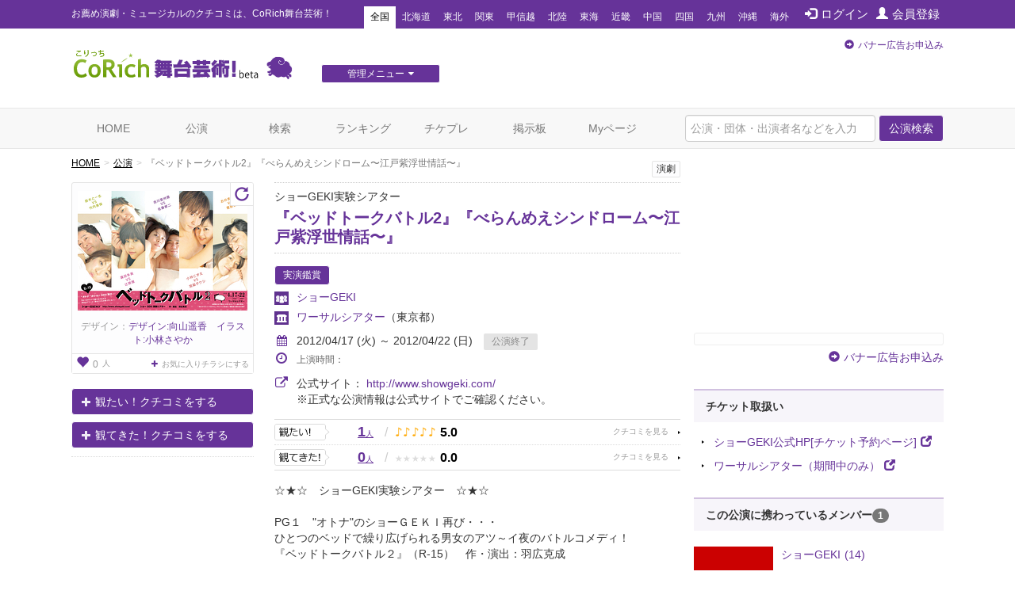

--- FILE ---
content_type: text/html; charset=utf-8
request_url: https://stage.corich.jp/stage/35127
body_size: 44469
content:
<!DOCTYPE html>
<html lang="ja" prefix="og: http://ogp.me/ns#">
<head>
<meta charset="utf-8">
<meta http-equiv="X-UA-Compatible" content="IE=edge">
<meta name="viewport" content="width=device-width,user-scalable=no,shrink-to-fit=yes">
<script src="/js/viewport.js"></script>
<title>『ベッドトークバトル2』『べらんめえシンドローム〜江戸紫浮世情話〜』 | 演劇･ミュージカル等のクチコミ＆チケット予約★CoRich舞台芸術！</title>
<meta http-equiv="Content-Type" content="text/html; charset=utf-8">
<meta name="keywords" content="『ベッドトークバトル2』『べらんめえシンドローム〜江戸紫浮世情話〜』,ショーGEKI,ワーサルシアター,羽広克成,羽広克成,おのまさし,俳優,演劇,チケット,ミュージカル,口コミ,評判,舞台,オーディション">
<meta name="description" content="ショーGEKIの公演「『ベッドトークバトル2』『べらんめえシンドローム〜江戸紫浮世情話〜』」のクチコミ情報、チケット情報が確認できます。今観られるお薦めの演劇、ミュージカル等が分かる舞台芸術のクチコミ・チケット情報ポータルサイト。公演・劇団・劇場情報や役者のオーディション・チケットプレゼントなど演劇・舞台芸術情報が満載です。演劇・ミュージカルのチケプレ多数！">
<meta name="twitter:card" content="summary"/>
<meta property="og:type" content="website" />
<meta property="og:title" content="『ベッドトークバトル2』『べらんめえシンドローム〜江戸紫浮世情話〜』 | 演劇･ミュージカル等のクチコミ＆チケット予約★CoRich舞台芸術！" />
<meta property="og:url" content="https://stage.corich.jp/stage/35127" />
<meta property="og:image" content="https://stage-image.corich.jp/img_stage/l/270/stage27099_1.jpg" />
<meta property="og:site_name" content="CoRich舞台芸術！" />
<meta property="og:description" content="ショーGEKIの公演「『ベッドトークバトル2』『べらんめえシンドローム〜江戸紫浮世情話〜』」のクチコミ情報、チケット情報が確認できます。今観られるお薦めの演劇、ミュージカル等が分かる舞台芸術のクチコミ・チケット情報ポータルサイト。公演・劇団・劇場情報や役者のオーディション・チケットプレゼントなど演劇・舞台芸術情報が満載です。演劇・ミュージカルのチケプレ多数！" />
<meta http-equiv="content-style-type" content="text/css" />
<meta http-equiv="content-script-type" content="text/javascript" />
<meta name="csrf-param" content="authenticity_token" />
<meta name="csrf-token" content="09emxolrGGT73ZlRlxfwk2K+R/tVxoJSNzzI6ldBq5kUj8mgc9uTf8NlWQKOYmr0XYMS90XJ4TgqFEyXiKAvJA==" />

<script src="/assets/application-c7520d75bf25861a2fd331a9bfcee60a92d124bbcf2fff292953144d3a9b16d8.js"></script>
<link rel="stylesheet" media="all" href="/assets/application-5f62438e0aadf17be0a9d9016e8c98a358daaa3fe099c56b3fed13a9e5dd9fc0.css" />

<link rel="apple-touch-icon" sizes="57x57" href="/favicon/apple-touch-icon-57x57.png"/>
<link rel="apple-touch-icon" sizes="60x60" href="/favicon/apple-touch-icon-60x60.png"/>
<link rel="apple-touch-icon" sizes="72x72" href="/favicon/apple-touch-icon-72x72.png"/>
<link rel="apple-touch-icon" sizes="76x76" href="/favicon/apple-touch-icon-76x76.png"/>
<link rel="apple-touch-icon" sizes="114x114" href="/favicon/apple-touch-icon-114x114.png"/>
<link rel="apple-touch-icon" sizes="120x120" href="/favicon/apple-touch-icon-120x120.png"/>
<link rel="apple-touch-icon" sizes="144x144" href="/favicon/apple-touch-icon-144x144.png"/>
<link rel="apple-touch-icon" sizes="152x152" href="/favicon/apple-touch-icon-152x152.png"/>
<link rel="apple-touch-icon" sizes="180x180" href="/favicon/apple-touch-icon-180x180.png"/>
<link rel="icon" type="image/png" href="/favicon/favicon-32x32.png" sizes="32x32"/>
<link rel="icon" type="image/png" href="/favicon/favicon-194x194.png" sizes="194x194"/>
<link rel="icon" type="image/png" href="/favicon/favicon-96x96.png" sizes="96x96"/>
<link rel="icon" type="image/png" href="/favicon/android-chrome-192x192.png" sizes="192x192"/>
<link rel="icon" type="image/png" href="/favicon/favicon-16x16.png" sizes="16x16"/>
<link rel="manifest" href="/favicon/manifest.json"/>
<link rel="mask-icon" href="/favicon/safari-pinned-tab.svg" color="#5bbad5"/>
<link rel="shortcut icon" href="/favicon/favicon.ico"/>
<meta name="msapplication-TileColor" content="#603cba"/>
<meta name="msapplication-TileImage" content="/favicon/mstile-144x144.png"/>
<meta name="msapplication-config" content="/favicon/browserconfig.xml"/>
<meta name="theme-color" content="#ffffff"/>

<!-- ▼Bootstrap -->
<link href="/css/bootstrap.css" rel="stylesheet">

<!-- HTML5 shim and Respond.js for IE8 support of HTML5 elements and media queries -->
<!-- WARNING: Respond.js doesn't work if you view the page via file:// -->
<!--[if lt IE 9]>
<script src="https://oss.maxcdn.com/html5shiv/3.7.2/html5shiv.min.js"></script>
<script src="https://oss.maxcdn.com/respond/1.4.2/respond.min.js"></script>
<![endif]-->
<!-- ▲Bootstrap -->
<script src="/js/bootstrap.min.js"></script>
<script src="/js/bootstrap.offcanvas.js"></script>
<script src="/js/owl.carousel.min.js"></script>  <!-- カルーセル -->
<script src="/js/Chart.min.js"></script>
<script src="/js/cpick.js"></script>
<script src="/js/corich.js?20230410"></script>
<script src="/js/fancybox/jquery.fancybox-1.3.4.js"></script>
<script src="/js/jquery.qrcode.min.js"></script>
<script src="https://use.fontawesome.com/3afbdbd94b.js"></script>
<script async src="//pagead2.googlesyndication.com/pagead/js/adsbygoogle.js"></script>

<!-- ▼Design -->
<link href="/css/jquery-ui-1.11.4.custom/jquery-ui.min.css" rel="stylesheet">
<link href="/css/normalize.css" rel="stylesheet">
<link href="/css/my-bootstrap.css" rel="stylesheet">
<link href="/css/bootstrap.offcanvas.min.css" rel="stylesheet">
<link href="/css/owl.carousel.css" rel="stylesheet">  <!-- カルーセル -->
<link href="/css/owl.theme.default.css" rel="stylesheet">  <!-- カルーセル -->
<link href="/css/style.css?2021-10-21" rel="stylesheet">
<link href="/css/pc.css" rel="stylesheet">
<link href="/css/sp.css?2021-10-21" rel="stylesheet">
<link href="/js/fancybox/jquery.fancybox-1.3.4.css" rel="stylesheet">
<!-- ▲Design -->

<!-- ▼AD -->
<!-- <script type="text/javascript" src="http://sh.adingo.jp/?G=1000019112&guid=ON"></script> -->
<!-- ▲AD -->

<!-- ▼analytics -->
<script type="text/javascript">
</script>
<!-- ▲analytics -->

<!-- ▼microad -->
<script type="text/javascript" charset="UTF-8" src="//j.microad.net/js/compass.js" onload="new microadCompass.AdInitializer().initialize();" async></script>
<script type="text/javascript">
  var microadCompass = microadCompass || {};
  microadCompass.queue = microadCompass.queue || [];
</script>
<!-- ▲microad -->

<script type='text/javascript'>
$(function(){
$.cookie.defaults.expires = 30;
$.cookie.defaults.path = '/';
$.cookie.defaults.domain = '.corich.jp';
});
</script>
</head>
<body id="pageHome">

<!-- ▼Google Tag Manager -->
<noscript><iframe src="//www.googletagmanager.com/ns.html?id=GTM-N6Q7GZ"
height="0" width="0" style="display:none;visibility:hidden"></iframe></noscript>
<script>(function(w,d,s,l,i){w[l]=w[l]||[];w[l].push({'gtm.start':
new Date().getTime(),event:'gtm.js'});var f=d.getElementsByTagName(s)[0],
j=d.createElement(s),dl=l!='dataLayer'?'&l='+l:'';j.async=true;j.src=
'//www.googletagmanager.com/gtm.js?id='+i+dl;f.parentNode.insertBefore(j,f);
})(window,document,'script','dataLayer','GTM-N6Q7GZ');</script>
<!-- ▲End Google Tag Manager -->

<!-- =================================== ▼ =================================== -->
<div id="all">

  <!-- ============================== ▼header ============================== -->
  <div id="header">

    <!--=========　▼headerTop　=========-->
    <div id="headerTop">
      <div class="container">
        <nav class="navbar navbar-default">
          <div class="navbar-header">
            <h1 class="navbar-brand">お薦め演劇・ミュージカルのクチコミは、CoRich舞台芸術！</h1>
          </div>

          <button type="button" class="navbar-toggle collapsed" data-toggle="collapse" data-target="#nav-menu-1" aria-expanded="false">
            <span class="sr-only">Toggle navigation</span>
            地域選択
          </button>

          <ul class="nav navbar-nav" id="memberNavi">
              <li><a href="/login"><span class="glyphicon glyphicon glyphicon-log-in"></span>ログイン</a></li>
              <li><a href="/user/new"><span class="glyphicon glyphicon glyphicon-user"></span>会員登録</a></li>
          </ul>

          <!-- areaNavi for toggling -->
          <div class="collapse navbar-collapse" id="nav-menu-1">
            <ul class="nav navbar-nav" id="areaNavi">
              <li class="active"><a href="/?area=all">全国</a></li>
                <li class=""><a href="/?area=1">北海道</a></li>
                <li class=""><a href="/?area=2">東北</a></li>
                <li class=""><a href="/?area=3">関東</a></li>
                <li class=""><a href="/?area=5">甲信越</a></li>
                <li class=""><a href="/?area=6">北陸</a></li>
                <li class=""><a href="/?area=7">東海</a></li>
                <li class=""><a href="/?area=8">近畿</a></li>
                <li class=""><a href="/?area=9">中国</a></li>
                <li class=""><a href="/?area=10">四国</a></li>
                <li class=""><a href="/?area=11">九州</a></li>
                <li class=""><a href="/?area=12">沖縄</a></li>
              <li class=""><a href="/?area=0">海外</a></li>
            </ul>
          </div><!-- /.container-fluid -->
        </nav>
      </div>
    </div>
    <!--=========　▲headerTop　=========-->


    <!--=========　▼headerLogo　=========-->
    <div class="container" id="headerLogo">

      <div class="logo">
        <a href="/"><img src="/img/logo.png" alt="CoRich舞台芸術！" /></a>
      </div>

      <div id="menuGsite" class="spNone">
        <ul id="dropmenu" class="dropmenu">
          <li>
            <a href="javascript:void(0);" class="btn btn-xs btn-default">管理メニュー<i class="fa fa-caret-down" aria-hidden="true"></i></a>
            <ul>
                <li><a href="/contents/lp_site" class="btn btn-xs btn-default">団体WEBサイト管理<i class="fa fa-caret-right" aria-hidden="true"></i></a></li>

                <li><a href="/contents/lp_customer" class="btn-default">顧客管理<i class="fa fa-caret-right" aria-hidden="true"></i></a></li>
            </ul>
          </li>
        </ul>
      </div>

      <div class="AD" id="headerAD">
        <!-- バナー申し込み -->
        <div class="apply pc-ad"><span class="glyphicon glyphicon-circle-arrow-right"></span><a href="/advertising">バナー広告お申込み</a></div>
        <div class="apply sp-ad"><span class="glyphicon glyphicon-circle-arrow-right"></span><a href="/advertising">バナー広告お申込み</a></div>
        <!-- End: headerAD -->
      </div>

    </div>
    <!--=========　▲headerLogo　=========-->

  </div>
  <!-- ============================== ▲header ============================== -->


  <!-- ============================== ▼gNavi ============================== -->
  <div id="gNavi">
    <button type="button" class="navbar-toggle offcanvas-toggle" data-toggle="offcanvas" data-target="#js-bootstrap-offcanvas">
      <span class="sr-only">Toggle navigation</span>
      <span class="text">menu</span>
    </button>

    <nav class="navbar navbar-default navbar-offcanvas navbar-offcanvas-touch" role="navigation" id="js-bootstrap-offcanvas">
      <div class="container-fluid" id="nav-menu-2">

        <div class="container">
          <ul class="nav navbar-nav navbar-right">
            <form id="global_stage_search" class="navbar-form navbar-left" role="search" action="/stage/search" accept-charset="UTF-8" method="get"><input name="utf8" type="hidden" value="&#x2713;" autocomplete="off" />
              <input type="hidden" name="search" id="search" value="1" autocomplete="off" />
              <div class="form-group">
                <input name="global_freeword" type="text" class="form-control" placeholder="公演・団体・出演者名などを入力">
                <button type="submit" class="btn btn-default">公演検索</button>
              </div>
</form>          </ul>

          <ul class="nav navbar-nav">
            <li class=""><a class="" href="/">HOME</a></li>
            <li class=""><a href="/stage">公演</a></li>
            <li class=""><a href="/stage/search">検索</a></li>
            <li class=""><a href="/ranking/stage">ランキング</a></li>
            <li class=""><a href="/present">チケプレ</a></li>
            <li class=""><a href="/bbs">掲示板</a></li>

              <li class=""><a href="/login">Myページ</a></li>
          </ul>

          <ul class="nav navbar-nav" id="sp-menu"> <!--▼スマホ用メニュー-->
            <li>
              <a href="/select_entry/">団体・公演・劇場登録</a>
            </li>
            <li class="site">
                <a href="/contents/lp_site" target="_blank">
                  団体WEBサイト管理
                  <span class="glyphicon glyphicon-new-window pull-right"></span>
                </a>
            </li>
            <li class="ticket">
              <a href="https://ticket.corich.jp/stage/" target="_blank" style="line-height:14px;">
                <span class="f10 gray">チケット管理システム</span><br />
                CoRichチケット！
                <span class="glyphicon glyphicon-new-window pull-right"></span>
              </a>
            </li>

            <li class="ticket">
                <a href="/contents/lp_customer" target="_blank" style="line-height:14px;">
                  <span class="f10 gray">チケット管理システム</span><br />
                  CoRichチケット！顧客管理
                  <span class="glyphicon glyphicon-new-window pull-right"></span>
                </a>
            </li>
          </ul><!--▲スマホ用メニュー-->

        </div>

      </div>
    </nav>
  </div>
  <!-- ============================== ▲gNavi ============================== -->

  <!-- =================================== ▼container =================================== -->
  <div class="container">

    <!-- ============================== ▼contentsMain ============================== -->
    <div id="contentsMain">
      <!-- ▼パンクズ -->
      <ol class="breadcrumb"><li><a href="/">HOME</a></li><li><a href="/stage">公演</a></li><li class="active">『ベッドトークバトル2』『べらんめえシンドローム〜江戸紫浮世情話〜』</li></ol>      <!-- ▲パンクズ -->

      
      
<!-- =========== ▼basicData =========== -->
<div class="area" id="basicData">

  <!-- ====== ▼areaLeft ====== -->
  <div class="areaLeft">

    <!-- ▼spH1 -->
    <div id="spH1" class="headTitle">
      <div class="boxes category">
         <span>演劇</span>
        
      </div>
      <div class="mainTitle">
        <p class="crown">ショーGEKI実験シアター</p>
        <div class="name"><a href="/stage_main/27099">『ベッドトークバトル2』『べらんめえシンドローム〜江戸紫浮世情話〜』</a></div>
        <p class="subTitle"></p>
      </div>
    </div>
    <!-- ▲spH1 -->

    <div class="pict">
      <p id="main_photo" class="photo"><a data-toggle="modal" data-target="#img_modal" href="#"><img alt="『ベッドトークバトル2』『べらんめえシンドローム〜江戸紫浮世情話〜』" id="stage_image" src="https://stage-image.corich.jp/img_stage/m/270/stage27099_1.jpg?963792" /></a></p>
      <p id="reverse_photo" class="photo" style="display:none"><a data-toggle="modal" data-target="#img_modal" href="#"><img alt="『ベッドトークバトル2』『べらんめえシンドローム〜江戸紫浮世情話〜』" id="stage_image" src="https://stage-image.corich.jp/img_stage/m/270/stage_reverse27099_1.jpg?963852" /></a></p>
      <p class="designer">デザイン：<a target="_blank" href="http://patchen.blog88.fc2.com/">デザイン:向山遥香　イラスト:小林さやか</a></p>
      <p class="favoBox">
        <a href="/stage_main/27099/flyer_favorite" class="viewFavo" data-original-title="お気に入りチラシ登録者数" data-toggle="tooltip"><span class="number"><span class="glyphicon glyphicon-heart f16"></span>0</span>人</a>

          <a class="addFavo" href="/login?url=https%3A%2F%2Fstage.corich.jp%2Fstage%2F35127">
            <i class="fa fa-plus" aria-hidden="true"></i>お気に入りチラシにする
</a>      </p>

        <p class="turn"><a id="turn" href="javascript:void(0);" class="glyphicon glyphicon-repeat"></a></p>
        <script type="text/javascript">
          $('#turn').click(function(){
            $('#main_photo').toggle();
            $('#reverse_photo').toggle();
            $("img#stage_image_l").toggle();
            $("img#stage_image_reverse_l").toggle();
          });
        </script>
    </div>

      <div class="action">
          <p class="mitai"><a href="/watch/modal_create?stage_id=35127&amp;watch_type=0" class="btn btn-default" data-toggle="modal" data-target="#modal_watch_hope"><span class="glyphicon glyphicon-plus"></span>観たい！クチコミをする</a></p>
          <p class="mitekita"><a href="/watch/modal_create?stage_id=35127&amp;watch_type=1" class="btn btn-default" data-toggle="modal" data-target="#modal_watch_done"><span class="glyphicon glyphicon-plus"></span>観てきた！クチコミをする</a></p>


      </div>

      <!--  ▼受賞エリア  -->
      <div class="areaPrize">

      </div>
      <!--  ▲受賞エリア  -->

  </div>
  <!-- ====== ▲areaLeft ====== -->

  <!-- ====== ▼areaRight ====== -->
  <div class="areaRight box">

   <!-- ▼pcH1 -->
    <div id="pcH1" class="headTitle">
       <div class="boxes category">
          <span>演劇</span>
          
        </div>
      <div class="mainTitle">
        <p class="crown">ショーGEKI実験シアター</p>
        <h1 class="name"><a href="/stage_main/27099">『ベッドトークバトル2』『べらんめえシンドローム〜江戸紫浮世情話〜』</a></h1>
        <p class="subTitle"></p>
      </div>
    </div>
   <!-- ▲pcH1 -->

    <p class="distribution">
      <span class="basicIcon">実演鑑賞</span>
    </p>
    <p class="group"><a href="/troupe/127">ショーGEKI</a></p>

      <p class="theater"><a href="/theater/1937">ワーサルシアター</a><span class="pref">（東京都）</span></p>

    <script type="text/javascript">
    var stage_main_id = '27099';
    $(function(){
      $('#stage_id').change(function(){
        if ($(this).val() == "") {
          location.href = '/stage_main/' + stage_main_id;
        } else {
          location.href = '/stage/' + $(this).val();
        }
      });
    });
    </script>

      <div class="period">
        <p class="p01">
        <i class="fa fa-calendar" aria-hidden="true"></i>2012/04/17 (火) ～ 2012/04/22 (日)
        <span class="icon icon END">公演終了</span></p>

        

        <p class="p02 f12">
          <i class="fa fa-clock-o f16" aria-hidden="true"></i>上演時間：
          
        </p>
      </div>

      <div class="period">
        <p class="p01">
          <i class="fa fa-external-link f16" aria-hidden="true"></i>公式サイト：
          <a target="_blank" href="http://www.showgeki.com/">http://www.showgeki.com/</a><br />
        </p>
        <span style="margin-left:28px;">※正式な公演情報は公式サイトでご確認ください。</span>
      </div>

        <div class="data">

          <div class="mouth mitai">
            <a href="/stage/35127/hope" class="stars">
              <span class="count">1<span>人</span></span>
              <span class="slash">/</span>
              <span class="icon">
                  <span class="on">♪</span>
                  <span class="on">♪</span>
                  <span class="on">♪</span>
                  <span class="on">♪</span>
                  <span class="on">♪</span>
              </span>
              <span class="rating">5.0</span>
            </a>
          </div>

          <div class="mouth mitekita">
            <a href="/stage/35127/done" class="stars">
              <span class="count">0<span>人</span></span>
              <span class="slash">/</span>
              <span class="icon">
                  <span class="off">★</span>
                  <span class="off">★</span>
                  <span class="off">★</span>
                  <span class="off">★</span>
                  <span class="off">★</span>
              </span>
              <span class="rating">0.0</span>
            </a>
          </div>

        </div>


      <div class="comment">
        ☆★☆　ショーGEKI実験シアター　☆★☆<br /> <br />PG１　&quot;オトナ&quot;のショーＧＥＫＩ再び・・・<br />ひとつのベッドで繰り広げられる男女のアツ～イ夜のバトルコメディ！<br />『ベッドトークバトル２』（R-15）　作・演出：羽広克成<br /> <br />PG2　“お江戸、なう。”<br />日本の古典落語をベースにした新...
          <p class="text-right"><a href="#comment"><span class="glyphicon glyphicon-arrow-down"></span>もっと読む</a></p>
      </div>

      <!--  ▼SNS   -->
      <div id="sns">

        <div id="facebook" class="box">
          <div id="fb-root"></div>
            <script>(function(d, s, id) {
              var js, fjs = d.getElementsByTagName(s)[0];
              if (d.getElementById(id)) return;
              js = d.createElement(s); js.id = id;
              js.src = "//connect.facebook.net/ja_JP/all.js#xfbml=1";
              fjs.parentNode.insertBefore(js, fjs);
              }(document, 'script', 'facebook-jssdk'));</script>

              <fb:like href="https://stage.corich.jp/stage/35127" send="true" layout="button_count" width="120" show_faces="true"></fb:like>
        </div>

        <div id="twitter" class="box">
            <a href="https://twitter.com/share" class="twitter-share-button" data-lang="ja" data-text="ショーGEKI「『ベッドトークバトル2』『べらんめえシンドローム〜江戸紫浮世情話〜』」04/17(火)～04/22(日)於：ワーサルシアター CoRich舞台芸術！：">ツイート</a>
          <script>!function(d,s,id){var js,fjs=d.getElementsByTagName(s)[0];if(!d.getElementById(id)){js=d.createElement(s);js.id=id;js.src="//platform.twitter.com/widgets.js";fjs.parentNode.insertBefore(js,fjs);}}(document,"script","twitter-wjs");</script>
        </div>
        <p class="pull-right"><a data-toggle="collapse" data-parent="#accordion" href="#embedCode" class="btn btn-default btn-xs">埋め込みコード</a></p>
      </div>
      <!--  ▲SNS   -->

      <div id="embedCode" class="codeBox panel-collapse collapse" style="margin-top: 20px;">
        このコードをブログ等に貼り付けると、簡単に公演情報を記載できます。
        <input type="text" class="form-control" onclick="this.select()" readonly="" value="&lt;script type=&quot;text/javascript&quot; src=&quot;https://stage.corich.jp/stage/35127/embed.js&quot;&gt;&lt;/script&gt;">
      </div>
  </div>
  <!-- ====== ▲areaRight ====== -->

</div>
<!-- =========== ▲basicData =========== -->

<!-- === ▼pageAD01 === -->
  <div class="AD pageADRectangle" id="pageAD01">
  </div>

<!-- === ▲pageAD01 === -->

<div id="modal_watch_hope" class="modal fade modalWatch">
  <div class="modal-dialog">
    <div class="modal-content">
    </div>
  </div>
</div>

<div id="modal_watch_done" class="modal fade modalWatch">
  <div class="modal-dialog">
    <div class="modal-content">
    </div>
  </div>
</div>

<!-- ▼モーダル（チラシお気に入り） -->
<div id="img_modal" class="modal fade">
  <div class="modal-dialog">
    <div class="modal-content">
      <div class="modal-body">
        　<button type="button" class="close" data-dismiss="modal" aria-label="Close"><span aria-hidden="true">&times;</span></button>

        <img alt="『ベッドトークバトル2』『べらんめえシンドローム〜江戸紫浮世情話〜』" id="stage_image_l" src="https://stage-image.corich.jp/img_stage/l/270/stage27099_1.jpg?978896" />
        <img alt="『ベッドトークバトル2』『べらんめえシンドローム〜江戸紫浮世情話〜』" id="stage_image_reverse_l" style="display:none;" src="https://stage-image.corich.jp/img_stage/l/270/stage_reverse27099_1.jpg?978930" />
      </div>
      <!-- デザイナー表記がある場合-->
      <div class="modal-footer">デザイン：<a target="_blank" href="http://patchen.blog88.fc2.com/">デザイン:向山遥香　イラスト:小林さやか</a></div>

      <div class="modal-header">

        <h4 class="modal-title" id="myModalLabel"></h4>
      </div>
    </div>
  </div>
</div>
<!-- ▲モーダル（チラシお気に入り） -->

<script type="text/javascript">
  $(function(){
    $('#modal_flyer_favorite').on('shown.bs.modal', function(){
      $('#flyer_favorite_comment').focus();
    });

    $('#modal_flyer_favorite').on('hidden.bs.modal', function(){
      $('#modal_flyer_favorite_form').show();
      $('#modal_flyer_favorite_complete').hide();
      $('#error_flyer_favorite').hide();
      $('#error_flyer_favorite').html("");
    })

    $('#edit_flyer_favorite').on("ajax:success", function(e, data, status, xhr){
      $('#edit_flyer_favorite').hide();
      $('#modal_flyer_favorite_complete').show();

      if (data.destroy == "OK") {
        $('#modal_comlete_message').text("から削除");
      } else {
        $('#modal_comlete_message').text("に登録");
      }

    }).on("ajax:complete", function(e, xhr, status){

    }).on("ajax:error", function(e, xhr, status, error){
      try {
        json = $.parseJSON(xhr.responseText);
      } catch(e) {
        json = { messages: ['エラーが発生しました。(' + xhr.status + ')'] };
      }
      $('#error_flyer_favorite').show();
      $('#error_flyer_favorite').html("");

      if (json.messages.length > 0) {
        $('#error_flyer_favorite').append(json.messages.join("<br />"));
      } else {
        $('#error_flyer_favorite').append("登録に失敗しました。");
      }
    });
  });
</script>


<img width="0" height="0" src="/stage/35127/access" />

<!-- =========== ▼detailData =========== -->
<div class="area" id="detailData">


  <!-- ======= ▼areaKuchikomi ======= -->
  <div class="area" id="areaKuchikomi">

    <div class="title">
      <h2 class="text">クチコミ</h2>
    </div>

    <div class="row" id="window">

      <!-- === ▼item === -->
      <div class="item col-sm-6" id="mitai">

        <div class="mouth">
          <a href="/stage/35127/hope">
            <span class="text">観たい！</span>
            <span class="count">1<span>人</span></span>
            <p>
              <span class="icon">
                  <span class="on">♪</span>
                  <span class="on">♪</span>
                  <span class="on">♪</span>
                  <span class="on">♪</span>
                  <span class="on">♪</span>
              </span>
              <span class="rate">5.0</span>
            </p>
          </a>
        </div>

          <!-- === ▼list-group=== -->
          <div class="list-group myList" id="listStagePost">

            <div class="posted">
              <div class="userBox">
                  <a href="/user/76606">
                    <img alt="ショーGEKI" src="https://stage-image.corich.jp/img_my/s/766/76606.jpg?979149" />
                    ショーGEKI（14）
</a>              </div>

              <p class="text"><a href="/watch/139431/stage_comments">初日がおススメ！
シリーズ１は、速攻完売。ぎゅうぎゅうの会場で爆笑の渦でしたなー
さて今回はどうなるのやらー</a></p>

              <p class="icon"><span class="item">期待度</span><span class="color">♪♪♪♪♪</span></p>
              <p class="time"><a href="/watch/139431/stage_comments"><span class="glyphicon glyphicon glyphicon-comment"></span>0</a>　2012/03/07 02:04</p>
            </div>

              <p class="text-right"><a href="/stage/35127/hope">観たい！一覧へ</a> <i class="fa fa-arrow-circle-right" aria-hidden="true"></i></p>

          </div>
          <!-- === ▲list-group === -->

      </div>
      <!-- === ▲item === -->

      <!-- === ▼item === -->
      <div class="item col-sm-6" id="mitekita">

        <div class="mouth">
          <a href="/stage/35127/done">
            <span class="text">観てきた！</span>
            <span class="count">0<span>人</span></span>
            <p>
              <span class="icon">
                  <span class="off">★</span>
                  <span class="off">★</span>
                  <span class="off">★</span>
                  <span class="off">★</span>
                  <span class="off">★</span>
              </span>
              <span class="rate">0.0</span>
            </p>
          </a>
        </div>


      </div>
      <!-- === ▲item === -->

    </div>

  </div>
  <!-- ======= ▲areaKuchikomi ======= -->


    <!-- ======= ▼areaMovie======= -->
    <div class="area" id="areaMovie">

      <div class="title">
        <h2 class="text">動画<span class="badge">1</span></h2>
        <p class="more"><a href="/stage_main/27099/video"><span class="glyphicon glyphicon-circle-arrow-right"></span>すべて見る</a></p>
      </div>

        <div class="media embed-responsive embed-responsive-16by9">
    <iframe width="640" height="360" src="https://www.youtube.com/embed/MALtKsOTx0Y" frameborder="0" allowfullscreen></iframe>
  </div>
  <div class="text">
    ショーGEKI実験シアター2012 『ベッドトークバトル２（R-15)』 2012/4/17〜22@ワーサルシアター <br />“オトナ”のショーＧＥＫＩ再び・・・ ひとつのベッドで繰り広げられる男女のアツ～イ夜のバトルコメディ！<br /> 【同時公演】『べらんめえシンドローム〜江戸紫浮世情話〜』 ショーＧＥＫＩ公式ホームページ http://www.showgeki.com/
  </div>

    </div>
    <!-- ======= ▲areaMovie ======= -->

  <!-- ======= ▼areaBasic======= -->
  <div class="area" id="areaBasic">

    <div class="title">
      <h2 class="text">公演詳細</h2>
    </div>

    <table class="table tate">
      <tr>
        <th>期間</th>
        <td>
            2012/04/17 (火) ～ 2012/04/22 (日)
        </td>
      </tr>
        <tr>
          <th>劇場</th>
          <td>
            <a href="/theater/1937">ワーサルシアター</a>
          </td>
        </tr>
      <tr>
        <th>出演</th>
        <td></td>
      </tr>

          <tr>
            <th>脚本</th>
            <td>羽広克成</td>
          </tr>
          <tr>
            <th>演出</th>
            <td>羽広克成、おのまさし</td>
          </tr>

      <tr>
        <th>料金（1枚あたり）</th>
        <td>
            1,000円 ～ 3,200円<br />
            【発売日】2012/03/06<br />
            当日・前売共（全席自由）<br />『ベッドトークバトル２』（R-15)※1　3200円　　<br />　※1　「ベッドトークバトル2」は、15才未満の方はご覧頂けません♥<br />『べらんめえシンドローム～江戸紫浮世情話～』　2500円<br /> <br />『ワークショップ発表公演』1000円　※2<br />※2 「ベッドトークバトル2」「べらんめえシンドローム」のどちらかのチケットをご購入の方は、ワークショップ公演を無料でご覧いただけます。（要予約）
        </td>
      </tr>
      <tr>
        <th>公式／劇場サイト</th>
        <td>
          <p class="urlLine">
            <a target="_blank" href="http://www.showgeki.com/">http://www.showgeki.com/</a><br />
          </p>
          ※正式な公演情報は公式サイトでご確認ください。
        </td>
      </tr>
        <tr>
          <th>タイムテーブル</th>
          <td></td>
        </tr>
      <tr>
        <th><a id="comment"></a>説明</th>
        <td>☆★☆　ショーGEKI実験シアター　☆★☆<br /> <br />PG１　&quot;オトナ&quot;のショーＧＥＫＩ再び・・・<br />ひとつのベッドで繰り広げられる男女のアツ～イ夜のバトルコメディ！<br />『ベッドトークバトル２』（R-15）　作・演出：羽広克成<br /> <br />PG2　“お江戸、なう。”<br />日本の古典落語をベースにした新感覚オムニバス公演！<br />『べらんめえシンドローム～江戸紫浮世情話（えどむらさきうきよのはなし）～』構成・演出：おのまさし<br /> <br /></td>
      </tr>
      <tr>
        <th>その他注意事項</th>
        <td>その他、ショーGEKI ワークショップ発表公演 『タイトル未定』　作・演出：羽広克成　の回があります。<br />こちらは実験シアターチケットをお持ちの方は無料でご覧いただけます。</td>
      </tr>
      <tr>
        <th>スタッフ</th>
        <td>『ベッドトークバトル2』脚本・演出／羽広克成<br />『べらんめえシンドローム』構成・演出／おのまさし<br /><br />音楽：三好基裕<br />照明：岡森万希<br />音響：澤木正幸<br />舞台監督：大石郁実<br />演出助手：山本諭<br />映像：高橋利行<br />宣伝美術：向山遥香<br />宣伝イラスト：小林さやか<br />宣伝写真：吉野絵理／nina<br />webデザイン：向山遥香／長谷川靖<br />制作：吉野絵理<br />企画製作：ショーGEKI</td>
      </tr>
    </table>

  </div>
  <!-- ======= ▲areaBasic ======= -->

  <div class="area credit">
    <div class="row">

     <div class="col-sm-9">
      <p>[情報提供]　2012/03/06 16:53 by <a href="/user/76606">ショーGEKI</a></p>
      <p>[最終更新]　2012/03/08 01:03 by <a href="/user/76606">ショーGEKI</a></p>
     </div>


   </div>
  </div>


</div>
<!-- =========== ▲detailData =========== -->

<!-- === ▼mainBtmAD === -->
  <div class="AD" id="mainBtmAD">
    <div class="row">
      <div id="mainBtmAD01" class="col-md-6 col-sm-6"></div>
      <div id="mainBtmAD02" class="col-md-6 col-sm-6"></div>
    </div>
  </div>

<!-- === ▲mainBtmAD === -->

<div class="area add">
  <div class="row">
    <div class="col-sm-7 text">クチコミを投稿すると<br />CoRich舞台芸術！のランキングに反映されます。<br />面白そうな舞台を応援しましょう！</div>
    <div class="col-sm-5 action">
        <p class="mitai"><a href="/watch/modal_create?stage_id=35127&amp;watch_type=0" class="btn btn-default btn-lg" data-toggle="modal" data-target="#modal_watch_hope"><span class="glyphicon glyphicon-plus"></span>「観たい！」に追加する</a></p>
        <p class="mitekita"><a href="/watch/modal_create?stage_id=35127&amp;watch_type=1" class="btn btn-default btn-lg" data-toggle="modal" data-target="#modal_watch_done"><span class="glyphicon glyphicon-plus"></span>「観てきた！」に追加する</a></p>
    </div>
  </div>
</div>



<script>
//<![CDATA[

$(function(){
  if($('table#table_schedule a').length < 1){
    $('#more_reserve').remove();
  }else{
    $('#more_reserve').show();
  }
});

//]]>
</script>    </div>
    <!-- ============================== ▲contentsMain ============================== -->

    <!-- ============================== ▼contentsSide ============================== -->
    <div id="contentsSide">

      <div class="videowrap">
        <iframe src="https://www.youtube.com/embed/?list=UURylsLgXI3gjzp5UkysEz5Q" frameborder="0" allow="autoplay; encrypted-media" allowfullscreen=""></iframe>
      </div><!-- /.videowrap  -->

        <!-- === ▼sideTopAD === -->
        <div class="AD" id="sideTopAD">
          <div class="apply"><span class="glyphicon glyphicon-circle-arrow-right"></span><a href="/advertising">バナー広告お申込み</a></div>
        </div>
        <!-- === ▲sideTopAD === -->

        
  <!-- === ▼sidePG === -->
  <div id="sidePG">
    <p class="header"><span>チケット取扱い</span></p>

    <ul class="BlankLink">
          <li><a href="http://www.showgeki.com/" target="_blank">ショーGEKI公式HP[チケット予約ページ]<span class="glyphicon glyphicon-new-window"></span></a></li>
          <li><a href="http://www.worsal.com/theater/index.html" target="_blank">ワーサルシアター（期間中のみ）<span class="glyphicon glyphicon-new-window"></span></a></li>
    </ul>
  </div>
  <!-- === ▲sidePG === -->

  <!-- === ▼sideMember === -->
  <div id="sideMember">
    <p class="header"><span>この公演に携わっているメンバー</span><span class="badge">1</span></p>

    <!-- ▼pictBox -->
    <div class="pictBox">
          <!-- ↓↓ -->
  <div class="box">
    <div class="pict">
      <a href="/user/76606"><img alt="ショーGEKI" src="https://stage-image.corich.jp/img_my/m/766/76606.jpg?997587" /></a>
    </div>
    <div class="name">
      <p class="user">
        <a href="/user/76606">ショーGEKI<span class='count'>(14)</span></a>
      </p>
      <div class="tagBoxes">
      </div>
      <p class="text">R-15のコメディ！&amp;べらんめえ!
どうなる？！実験...</p>
    </div>
  </div>
  <!-- ↑↑ -->

    </div>
    <!-- ▲pictBox -->

    <div class="row boxBtm">
      <p class="update col-sm-6 col-xs-6">
        <a href="/login?url=https%3A%2F%2Fstage.corich.jp%2Fstage%2F35127" class="btn btn-update btn-sm">メンバーに登録<span class="glyphicon glyphicon-triangle-top"></span></a>
      </p>
      <p class="more col-sm-6 col-xs-6"><a href="/stage_main/27099/members"><span class="glyphicon glyphicon-circle-arrow-right"></span>すべて見る</a></p>
    </div>
  </div>
  <!-- === ▲sideMember === -->

  <!-- ▼モーダル -->
  
  <!-- ▲モーダル -->

  <!-- === ▼sideTB === -->
  <div id="sideTB">
    <div class="TBcopy">
      <p class="text">トラックバックURLはこちら</p>
      <p class="form"><input type="text" class="form-control" onclick="this.select()" readonly value="https://stage.corich.jp/trackback/27099"></p>
    </div>

  </div>
  <!-- === ▲sideTB === -->


      <!-- === ▲sideQR === -->
      <div id="sideQR">
        <p class="code"><a id="qrcode" data-toggle="modal" data-target="#qr_modal" href="#"></a></p>
        <p class="text">このページのQRコードです。</p>
        <p class=""><i class="fa fa-search-plus" aria-hidden="true"></i> <a data-toggle="modal" data-target="#qr_modal" href="#">拡大</a></p>

        <!-- ▼モーダル（QR） -->
        <div id="qr_modal" class="modal fade">
          <div class="modal-dialog modal-sm">
            <div class="modal-content">

              <div class="modal-header">
                <button type="button" class="close" data-dismiss="modal" aria-label="Close"><span aria-hidden="true">&times;</span></button>
                <h4 class="modal-title" id="myModalLabel">このページのQRコード</h4>
              </div>
              <div class="modal-body">
                <p id="qrcode2" class="text-center"></p>
              </div>

            </div>
          </div>
        </div>
        <!-- ▲モーダル（QR） -->
        <script>
          $(function(){
            $('#qrcode').qrcode({width: 82, height: 82, text: location.href});
            $('#qrcode2').qrcode({width: 246, height: 246, text: location.href});
          });
        </script>

      </div>
      <!-- === ▲sideQR === -->

    </div>
    <!-- ============================== ▲contentsSide ============================== -->

  </div>
  <!-- =================================== ▲container =================================== -->

  <!-- =================================== ▼footerTop =================================== -->
  <div id="footerTop">
    <div class="container">

      <!--▼サイトマップ-->
      <div class="siteMap">
        <dl>
          <dt>公演情報</dt>
          <dd><a href="/stage?type=now">上演中の公演</a></dd>
          <dd><a href="/stage?type=start">もうすぐ開幕の公演</a></dd>
          <dd><a href="/stage/search">公演一覧</a></dd>
          <dd><a href="/stage_main/new">公演情報の登録</a></dd>
        </dl>
        <dl>
          <dt>クチコミ</dt>
          <dd><a href="/watch/hope">観たい公演のクチコミ</a></dd>
          <dd><a href="/watch/done">観てきた公演のクチコミ</a></dd>
        </dl>

        <dl>
          <dt>団体／劇場</dt>
          <dd><a href="/troupe">団体一覧</a></dd>
          <dd><a href="/theater">劇場一覧</a></dd>
          <dd><a href="/troupe/new">団体の登録</a></dd>
        </dl>

        <dl>
          <dt>掲示板</dt>
          <dd><a href="/bbs?category_id=1">おしえて！舞台芸術</a></a></dd>
          <dd><a href="/bbs?category_id=2">フリートーク</a></a></dd>
          <dd><a href="/bbs?category_id=3">出演者募集</a></a></dd>
          <dd><a href="/bbs?category_id=4">スタッフ募集</a></a></dd>
          <dd><a href="/bbs?category_id=5">ボランティア募集</a></a></dd>
          <dd><a href="/bbs?category_id=6">オーディション告知</a></a></dd>
          <dd><a href="/bbs?category_id=7">ワークショップ告知</a></a></dd>
        </dl>

        <dl>
          <dt>ランキング</dt>
          <dd><a href="/ranking/stage">注目公演</a></dd>
          <dd><a href="/ranking/troupe">注目劇団</a></dd>
          <dd><a href="/ranking/user">注目メンバー</a></dd>
        </dl>

        <dl>
          <dt>その他</dt>
          <dd><a href="/user/new">メンバー登録</a></dd>
          <dd><a href="/melmaga">メルマガ登録</a></dd>
          <dd><a href="/present">チケットプレゼント</a></dd>
          <dd><a href="/help/">ヘルプ</a></dd>
          <dd><a href="https://ticket.corich.jp/stage/">★こりっちチケット！<br>（チケット管理システム）</a></dd>
        </dl>

      </div>
      <!--▲サイトマップ-->

        <!-- ========== ▼Google AdSense ========== -->
        <div id="footerAD">
          <!--      Fluct グループ名「こりっち舞台芸術：728×90（1）」
          <script type="text/javascript" src="http://sh.adingo.jp/?G=1000020446&guid=ON"></script>
          <script type="text/javascript">
          //<![CDATA[
          if(typeof(adingoFluct)!="undefined") adingoFluct.showAd('1000031743');
          //]]>
          </script>
          -->
        </div>
        <!-- ========== ▲Google AdSense ========== -->

    </div>
  </div>
  <!-- =================================== ▲footerTop =================================== -->

  <!-- =================================== ▼footerBtm =================================== -->
  <div id="footerBtm">
    <div class="container">
      <ul>
        <li><a href="/terms">利用規約</a></li>
        <li><a href="/privacy">プライバシーポリシー</a></li>
        <li><a href="/company">運営会社</a></li>
        <li><a href="/contact">お問い合わせ</a></li>
        <li class="help"><!--SP版のみ--><a href="/help/">ヘルプ</a></li>
      </ul>

      <div id="copyRight">
        Copyright &copy; <script type="text/javascript">myDate = new Date();myYear = myDate.getFullYear();document.write(myYear);</script>
        CoRich,Inc. All rights reserved.
      </div>

      <p class="pagetop"><a href="#all"><span class="glyphicon glyphicon-chevron-up"></span></a></p>
    </div>
  </div>
  <!-- =================================== ▲footerBtm =================================== -->

</div>
<!-- =================================== ▲all =================================== -->
</body>
</html>


--- FILE ---
content_type: text/html; charset=utf-8
request_url: https://www.google.com/recaptcha/api2/aframe
body_size: 267
content:
<!DOCTYPE HTML><html><head><meta http-equiv="content-type" content="text/html; charset=UTF-8"></head><body><script nonce="cXi2xvVPNzJlLAz-43Botw">/** Anti-fraud and anti-abuse applications only. See google.com/recaptcha */ try{var clients={'sodar':'https://pagead2.googlesyndication.com/pagead/sodar?'};window.addEventListener("message",function(a){try{if(a.source===window.parent){var b=JSON.parse(a.data);var c=clients[b['id']];if(c){var d=document.createElement('img');d.src=c+b['params']+'&rc='+(localStorage.getItem("rc::a")?sessionStorage.getItem("rc::b"):"");window.document.body.appendChild(d);sessionStorage.setItem("rc::e",parseInt(sessionStorage.getItem("rc::e")||0)+1);localStorage.setItem("rc::h",'1762980222064');}}}catch(b){}});window.parent.postMessage("_grecaptcha_ready", "*");}catch(b){}</script></body></html>

--- FILE ---
content_type: text/css
request_url: https://stage.corich.jp/css/sp.css?2021-10-21
body_size: 34537
content:
/* ======================================

	sp.css

 ====================================== */
@media (max-width: 599px) {

body{
	width:100%;
	min-width: initial;}
.container{
	padding-left:8px;
	padding-right:8px;}
#all{
	overflow:hidden;}

/* ======================================
	共通
 ====================================== */
.btn-lg{
	font-size:14px;}
div.area{
	margin-bottom: 15px;}
.lead{
	margin:10px 0 20px;
	font-size: 14px;}
.area.edit .btn{
	padding:10px 0;
	width:100%;}

.area .title .text{
	margin:10px 0;
	font-size: 14px;
	font-weight: bold;}
.area .title .more{
	margin-top: 10px;}

.spNone{
	display: none;}
.pcNone{
	display:inherit }

.sideBnr ul li {
  text-align:center;}

/*  広告
================== */
#pageSiteTop #sideTopAD{
	display: none;}
#mainBtmAD{
	margin:20px 0}
#mainBtmAD .col-md-6{
	padding:0;
	overflow: hidden;
	width:100%;
	margin:0 auto;
	box-sizing:border-box;
	/* display: none; */}
#contentsSide .AD div:first-child{
	padding:0;
	border:none;
	/* display: none; */}
#footerTop #footerAD{
	overflow: hidden;
	width:100%;
	margin:0 auto;
	box-sizing:border-box;
}
#mainBtmAD01{
	margin-bottom:15px!important;}

/* YouTube
================== */
#contentsSide .videowrap{
	display: none;
}

/*  並び替え
================== */
.hit{
	margin: 10px 0 0;
	padding-bottom: 5px;}
.hit ul.list-inline{
	display:block;
	background:#f9f9f9;
	margin:35px -10px 0;
	border-top:1px solid #eee;
	padding:10px;
	text-align: left;}
.hit ul.list-inline a{
	display: inline-block;
	margin-bottom: 3px;}



/*  フォーム
================== */
#contentsMain .form-horizontal {
    margin: 0;}
.formBox{
	margin:15px 0;
	padding: 10px;}
.form-group{
	border-bottom:1px dotted #ddd;
	padding:0 0 10px}
.form-group .confirm{
	padding-top:0;}

#contentsMain .form-group .control-label{
	width:100%;
	padding: 7px 0 0 10px;}
#contentsMain .form-horizontal .form-group{
	padding-bottom: 10px;
	margin-bottom: 10px;
	margin-left:-10px;
	margin-right:-10px;}

.form-group .public{
	margin:10px 0 0 auto;
	width:40%;}
.form-group .public .form-control{
	margin:auto;}
input.form-control{
	font-size: 16px;}/*　フォームにフォーカスしたときに画面が拡大しないようにする*/


.form-group .upload .photo img{
	max-width:300px;}

.ui-dialog .ui-dialog-titlebar-close{
	text-align: center;}

.dropArea,
input[type="file"]{		/*　input type=file　の画像ドロップエリア*/
	width:auto;
	max-width: 200px;}

/* ======================================
	HEADER
 ====================================== */
 #header{
	border-bottom: 1px solid #ddd;}
#headerTop .navbar-header{
	float:none;}

#headerTop .navbar-brand{
	font-size:9px;
	height:auto;
	line-height:2;}
#headerTop .navbar-toggle{
	float:left;
	border-color:#b299cc;
	padding:3px 5px;
	margin:0 15px 5px 0;}
#headerTop #memberNavi{
	display:inline;
	float:none;}
	
#headerTop #memberNavi li a{
	padding:0 10px 0 0;
	font-size:12px;
	margin:0;}
#headerTop #memberNavi li.my img{
	vertical-align: top;
	max-height: 30px;}
#headerLogo{
	height:auto;}
#headerLogo .logo{
	float:none;
	margin-top:5px;}
#headerLogo .logo img{
	width: 200px;}
#headerLogo #menuGsite{
	left:inherit;
	right:8px;
	top:10px;}
#headerLogo #menuGsite .btn{
	font-size: 10px;}
#headerLogo .AD{
	padding-top:10px;
	float:none;
	width:100%;
	overflow:hidden;}
#headerLogo .AD .apply{
	font-size: 10px;}


/* グローバルナビ 
================== */
#gNavi .container{
	padding:0;}
#gNavi .container .nav{
	margin:0 -15px;}
#gNavi .container .nav li{
	border-bottom:1px dotted #e7e7e7;}
#gNavi .container .nav li:last-child{
	border:none;}
.offcanvas-toggle{
	position:absolute;
	top:7px;
	right:10px;
	padding:8px 5px;
	border-radius:3px;
	border:1px solid #fff;
	margin:0;
	background:#639;}
.offcanvas-toggle .icon-bar{
	background:#fff;}
.offcanvas-toggle .text{
	color:#fff;
	font-size:14px;}

#gNavi .navbar-form{
	margin:10px 0 0}
#gNavi .form-control{
	padding:0 2px;
	height: 3em;
	width:160px;
	display: inline;
	font-size: 10px;}
#gNavi .btn-default{
	padding: 6px;
	font-size: 10px;}
#gNavi .form-group{
	border-bottom: none;
	padding-bottom: 0;}
#gNavi #sp-menu{
	display: block;
	border-bottom: 1px solid #e7e7e7;}

.breadcrumb{
	margin-top: 7px;
	font-size: 10px;}

.attentionHeader{
	font-size: 10px;}
.attentionHeader .panel-body{
	padding: 10px;}
.attentionHeader ul.list{
	margin:10px 0 10px 0;}
.attentionHeader ul.list li{
	margin-bottom: 3px;}

/* ======================================
	FOOTER
 ====================================== */
#footerTop .siteMap{
	display:none;}
#footerBtm ul li{
	padding:5px 5px 0;}
#footerBtm ul li.help{
	display: inline-block;}
#footerBtm{
	font-size:11px;}

#footerBtm .glyphicon{
	width:35px;
	height: 35px;
	line-height: 35px;}
/* ======================================
	SIDE
 ====================================== */
 
/* CoRichTicket 
================== */
#sideTicket .box img{
	max-height:200px;
	max-width:100%;}

/*  sideBnr
================== */
.sideBnr ul li img{
	max-width:100%;}

/*  sideMouth
================== */
#sideMouth .title .text{
	font-size: 14px;
	padding-bottom: 3px;}
#sideMouth .box .pict .status{
	font-size: 12px;}
#sideMouth .box .name,
#sideMouth .box .name .stage{
	font-size: 12px;}

/*  sideTwitter
================== */
#sideTwitter #tweetList{
	height: 350px;}

/* ======================================
	ログイン
 ====================================== */
#loginPanel .panel-heading{
	font-size: 14px;}
#loginPanel label{
	font-size: 12px;}
#loginPanel .panel-footer .col-sm-6{
	margin-bottom: 8px;}

/* ======================================
	TOP　ニュース
	TOP　ヴィジュアル
 ====================================== */
#areaTopInfo{
	margin:8px 0 0;}
#areaTopInfo .list{
	margin-bottom: 10px;}

#areaTopVisual{
	margin:10px 0;}

/* ======================================
	TOP　まつり参加作品
 ====================================== */
#areaTopFesFlyer .row{
	margin: 0;}
#areaTopFesFlyer li{
	float:left;
	width: 25%;
	text-align: center;

	margin-bottom: 10px;
	padding:0;
	padding-bottom: 5px;}
#areaTopFesFlyer li .pict{
	margin: auto;
    text-align: center;
	height: auto;}
#areaTopFesFlyer li .pict img{
	max-width: 96%;
	max-height: 200px;}
#areaTopFesFlyer li .stage{
	display: none;

    text-align: left;
	font-weight: bold;
	font-size: 12px;
	padding-left: 55px;}
#areaTopFesFlyer li .group{
	display: none;

	font-size: 12px;
    text-align: left;
	padding-left:70px;
	background:url(../img/icon_arrow_black.png) no-repeat 65px center;
	margin:5px 0;}

/* ======================================
	TOP　ランキング
 ====================================== */
#areaRanking{
	margin-bottom: 30px;}
 #areaRanking .title h2 span{
 	font-size: 9px;}
#areaRanking .box{
	height:auto;
	overflow:hidden;
	clear:both;}
#areaRanking .box .pict{
	float:left;
	width:110px;
	border-bottom: none;
	height:auto;
	text-align:center;}
#areaRanking .box .pict a img{
	max-width:90px;
	border:1px solid #eee;}
#areaRanking .box .name{
	margin-left:115px;}
#areaRanking .box .name .stage{
	font-weight:bold;
	height: auto;}
#areaRanking .box .name .group{
	padding-left:10px;
	background:url(../img/icon_arrow_black.png) no-repeat left center;
	margin:5px 0;}



.mouth .stars{
	-webkit-tap-highlight-color:  rgba(102,51,153,0.1);
	width: 100%;
	overflow: hidden;}
.mouth .count,
.mouth .slash,
.mouth .icon,
.mouth .rating{
	float: left;}
.mouth.mitai .icon:before{content:"♪";color:#ffa801;margin-top:5px;}
.mouth.mitekita .icon:before{content:"★";color:#ffa801;}
.mouth .icon span{
	display: none;}
.mouth .slash{display:;}
.mouth .count{
	width:auto;
	text-align:left;
	/*
	width:110px;
	margin-bottom:-1.5em; */}
.box .data .mouth{
	min-height: 2em;}

/* ======================================
	TOP　公演一覧
 ====================================== */
#areaStage .tab li{
	margin-right:8px;}
#areaStage .tab li a{
	width:70px;
	line-height: 30px;
	font-size: 12px;}

#areaStage .box{
	margin-bottom: 20px;}
#areaStage .box .name .stage,
#areaStage .box .name .group{
	font-size: 12px;}

#mainTicket .title .more,
#areaTopFesFlyer .title .more,
#areaRanking .title .more,
#nowStage .title .more,
#soonStage .title .more,
#detailData .title .more,
#saleStage .title .more,
#newStage .title .more{
	padding:10px 0;
	width:auto;
	height: auto;
	font-size: 16px;}
.title .more a{
	line-height: 1.4;
	font-size: 11px;}
	
#areaStage table td{
	padding:5px;}
#mainTicket .title h2,
#areaTopFesFlyer .title h2,
#areaRanking .title h2,
#detailData .title h2,
#areaStage .title h2{
	font-size: 14px;}
#mainTicket .title h2{
	margin: 10px;}

#areaStage table td.cell01 .pref{
	font-size: 9px;}
#areaStage table td.cell02 a{
	font-size: 12px;
	font-weight: normal;}
#areaStage table td.cell03{
	font-size: 12px;}
/* ======================================
	TOP　イベント
 ====================================== */
  #areaEvent .panel-body{
  	background-size:80% !important;
  	font-size: 12px;}
  #areaEvent li{
  	font-size: 12px;}
  #areaEvent .panel-footer{
  	height:auto;
  	padding: 5px;}
 
  #areaEvent h3{
  	font-size: 16px;
  	margin-top: 0;}

/* ======================================
	TOP　FB
 ====================================== */
  #areaFB{
  		width:100%;}
  #areaFB .fb-page {
    width:100% !important;
    text-align:center;
  }
.fb_iframe_widget,
.fb_iframe_widget span,
.fb_iframe_widget iframe[style]{
    width: 100% !important;
}
/* ============================================================================
	検索
============================================================================ */

  .form-inline .form-group {
    display: inline-block;
    margin-bottom: 0;
    vertical-align: middle;
  }
  .form-inline .form-control {
    display: inline-block;
    width: auto;
    vertical-align: middle;
  }
  #pageSiteTop #areaSearch form {
    margin:0;
    padding:0;
  }
  #pageSiteTop #areaSearch .form-group {
    padding:10px;
    text-align:center;
    display:flex;
  }
  #pageSiteTop #areaSearch input[type="text"] {
    padding: 0 2px;
    height: 3.5em;
    width: 70%;
    display: inline-block;
    box-sizing: border-box;
    font-size: 10px;
    margin-right: 10px;
  }
  #pageSiteTop #areaSearch .btn {
    width: 30%;
  }

/*  一覧スタイル
================== */
.list-group .list-group-item{
	padding-bottom: 1em;}
#pageSiteTop .list .box .pict,
.list-group .list-group-item .pict{
	width: 70px;
	margin:0 auto 10px;}
#pageSiteTop .list .box .pict img,
.list-group .list-group-item .pict img{
	max-height: 65px;
	max-width: 65px;}
#pageSiteTop .list .box .name,
.list-group .list-group-item .name,
.list-group.myList .list-group-item .name{
	margin-left:75px;
	margin-right: 0;}
.list-group .list-group-item .name .stage{
	margin-top: 0;}
.list-group .list-group-item .name .member,
.list-group.myList .list-group-item .name .member{
	margin:0;}
.list-group .list-group-item .name .group,
.list-group .list-group-item .name .theater,
.list-group .list-group-item .name .member{
	font-size: 12px;
	background-size: 14px auto;
	background-position: 0 2px;
	padding-left: 20px;}
.list-group .list-group-item .name .period{
	font-size: 12px;
	width:;
	margin: 0 -10px 0 -80px;}
.list-group .list-group-item .name .price{
	display: none;}
.list-group .list-group-item .name .access,
.list-group .list-group-item .name .favorite,
.list-group .list-group-item .name .staff,
.list-group .list-group-item .name .bbs{
	font-size: 12px;}
.list-group .list-group-item .data{
	text-align:left;}

#pageSiteTop .data .mouth.mitai,
.list-group .list-group-item .data .mouth.mitai{
	border:none;
	padding-right: 5px;}

#pageSiteTop .data .mouth,
#pageSiteTop .box .data .mouth a.stars,
#areaRanking .box .data .mouth,
.list-group .list-group-item .data .mouth{
	vertical-align: top;
	display: inline-block;
	line-height: 20px;
	min-height: 1px;
	font-size: 12px;
	height: 16px;
	padding:0;
	background-position: left 4px;
	background-size:40px auto;
    background-repeat: no-repeat;}
#pageSiteTop .data .count,
#areaRanking .box .data .mouth .count,
.list-group .list-group-item .data .count{
	font-size: 12px;
	padding:0 0 0 42px;
	width: auto;
	letter-spacing: 0;}
#pageSiteTop .data  .slash,
#areaRanking .box .data .mouth .slash,
.list-group .list-group-item .data .slash{
	font-size: 12px;
	line-height: 20px;
	padding:0 2px;}
#pageSiteTop .data .count span,
.list-group .list-group-item .data .count span{
	font-size: 6px;}
#pageSiteTop .data .mouth .icon,
.list-group .list-group-item .data .mouth .icon{
	height: 1px;
	padding-left: 0;}

#pageSiteTop .data .mouth .icon:before,
.list-group .list-group-item .data .mouth .icon:before{
	font-size: 10px;
	line-height: 20px;
	padding-right: 2px;}
#pageSiteTop .data .rating,
.list-group .list-group-item .data .rating{
	font-size: 12px;
	line-height: 20px;
	font-weight: normal;}

.period .icon{
	padding:2px 3px;
	font-size:9px;}
.list-group-item .icon-reserve{
	top:2px;
	font-size: 10px;}

#listTheater .list-group-item .name .theater,
#listStage .list-group-item .name .stage,
#listGroup .list-group-item .name .group,
#listMember .list-group-item .name .member{
	font-size: 14px;}

.list-group .list-group-item .name .glyphicon-chevron-right{
	top:30px;
	font-size: 10px;}

/*  listMember の演者プロフリンク(aタグ内にリンク置けないので) */
.list-group .actorProf{
	width:70px;
	margin: 0 ;}

/*  listMember の編集リンク(aタグ内にリンク置けないので) */
.list-group .editBox{
	position: absolute;
	bottom:5px;
	left: 120px;
	text-align: right;}

.list-group .editBox a{
	padding: 3px;
	right:0;}

/*  一覧スタイル（テーブルテキスト形式）
================== */
.list-group .list-group-item.text-box .name{
	padding: 8px 0;}
.list-group .list-group-item.text-box .name p{
	margin: 0;
	width:100%;}
.list-group .list-group-item.text-box .name p.area{
	font-size: 10px;
	padding:2px 5px;
	width:6em;}
.list-group .list-group-item.text-box .name p.group,
.list-group .list-group-item.text-box .name p.theater{
	line-height: 1.8;}



/* テキスト系一覧（掲示板・クチコミなど） */
.media-list .media .media-left,
.media-list .media .media-right{
	display: block;}
.media-list .media .media-left .photo{
	margin-bottom: 5px;}
.media-list .media .media-left .photo img{
	width:30px;}
.media-list .media .media-body .other p{
	display: block;
	margin-bottom: 3px;}

#listStagePost.myList .userBox{
	margin:8px 0 -10px; }
#listStagePost.myList .bottomBox{
	width: auto;}
#listStagePost.myList .bottomBox .report{
	text-align:left;
	margin-bottom: -1.5em;
	position: static;}


/*  カードスタイル（演者検索）
================== */
#listCard .card{
	width:33.333%;}
#listCard .card a{
	height: 170px;}
#listCard .card .pict{
	height: 130px;}
#listCard .card img{
	max-height: 130px;	}


/*  写真一覧
================== */
#areaPhoto .thumbnail > a {
	height: 180px !important;}
#areaPhoto h3{
	font-size: 12px;
	font-weight: normal;}


/* 	公演一覧　 */

#areaSearch #navStage > li{
	width:33.33%;}
#areaSearch #navStage > li a{
	padding-left: 5px;}


/* ============================================================================
	詳細ページ
============================================================================ */

h1{
	font-size: 18px;}
.averageBox{
	margin-bottom: 1px;}
.averageBox .rating{
	float: none;}
h1 .miniPhoto{
	width:auto;
	max-width:100px;}
.averageBox .mouth{
	padding-left: 0;}
.goKuchikomi{
	text-align: left;
	margin:5px 0 15px 0;}
.goKuchikomi .btn{
	font-size: 12px;}
#basicData{
	margin-bottom: 0;}
#basicData .areaLeft{
	width:100%;
	float:none;
	margin-bottom:20px;}
#basicData .areaRight{
	width:100%;
	float:none;}

#basicData #pcH1.headTitle{
	display: none;} /* PC用タイトルを非表示　*/
#basicData #spH1.headTitle .crown,
#basicData #spH1.headTitle .subTitle,
#basicData #spH1.headTitle .realName{
	font-size:12px;}
#basicData .headTitle .name{
	font-size: 16px;}
.iconCategory{
	font-size: 10px;
	padding:0 2px;
	margin-right: 2px;
	line-height: 18px;}
.iconCategory img{
	width: 14px;}

#basicData .headTitle .kana{
	font-size: 12px;
	color:#666;}
#basicData.myPage .snsOK{
	text-align: right;
	top: -25px;}
#basicData.myPage .snsOK img{
	height:20px ;}
#basicData .areaRight .period .p01{
 margin-right:-10px;}
#basicData .areaRight .period .p01 .icon{
	margin-left: 0px;}
#basicData .areaRight .data .mouth{}

.modal-dialog img{
	max-width: 100%;}
	
#basicData .areaRight .mouth a.stars{
	min-height: 24px;}
#basicData .areaRight .mouth .count{
	margin-bottom: -20px;
	margin-left:10px;}
#basicData .areaRight .mouth .rating{
	float: none;}
#basicData .areaRight .mouth .rating:after{
	float:right;}
#basicData .areaRight #sns{
	padding-bottom: 10px;
	margin-bottom: 0;}
#basicData .areaRight #sns .pull-right{
	float: none !important;
	margin:5px 0 0;}
#basicData .areaRight .codeBox .form-control{
	font-size: 10px;
	padding:3px}
#detailData .credit .col-md-3{
	text-align: center;}
#detailData .credit .btn-update{
	margin: 5px 0;}

#areaTweet .frame{
	height: 350px;}

/* 観たい・観てきたmodal */
.modalWatch #detailData select.form-control{
	height:auto;
	padding:2px 0;}
.modalWatch #detailData .ui-datepicker-trigger{
	padding: 3px;}
.modalWatch #detailData .ui-datepicker-trigger .f18{
	font-size: 14px;}

/* ============================================================================
	公演詳細
============================================================================ */

/* クチコミ */
#areaKuchikomi .mouth .count{
	float: none;}
#areaKuchikomi .mouth .icon span{
	display: inline-block;}
	
/* スケジュール */
#detailData .title .more.reserve a{
	font-size: 10px;}
.table.schedule{
	width: 100%;}
.table.schedule th,
.table.schedule .time{
	font-size:12px;
	font-weight: normal;
	width:auto;}
.table.schedule .time{
	width:40px;}
#areaSchedule .icon{
	width:18px;
	height:18px;}
.table.schedule td {
	height:auto;
	padding: 10px 0;}
#areaSchedule .table-footer img{
	width:16px;
	height: auto;}
/* 動画 */
#areaMovie .media iframe{
	width:100%;
	vertical-align: baseline;}


/* 写真一覧　(タイル風) */
.tileStyle .col-md-4 .tile,
.tileStyle .tile {
	height:	100px;}
.tileStyle .modal-body .photo img{
	max-width: 100%;
	min-height: 1px;}
.tileStyle .modal-body .col-sm-4,
.tileStyle .modal-body .col-md-4{
	margin: 20px 10px 0;}




table.tate td .urlLine{
	word-wrap: break-word;
	overflow-wrap: break-word;
	max-width:200px;}
/* ============================================================================
	検索
============================================================================ */
/*　タブ（ランキングページと共有） */
#areaSearch .nav-tabs.nav-justified{
	margin-bottom:20px;}
#areaSearch .nav-tabs.nav-justified > li{
	width:20%;
	float: left;}
#areaSearch #navRannking.nav-justified > li{
	width: 33%;}

#areaSearch .nav-tabs.nav-justified > li a{
	margin:3px;
	font-size: 10px;
	text-align: left;
	border:1px dotted #eee;
	padding-left:25px;
	padding-right: 0;}
#areaSearch .nav-tabs.nav-justified > li.tabActor a{
	padding-left: 5px;}
#areaSearch .nav-tabs.nav-justified > li.active a{
	border:1px solid #ddd;}
#areaSearch .nav-tabs.nav-justified > li a{
	background-position: 4px 8px;}
#areaSearch .nav-tabs.nav-justified > li a{background-size: auto 16px !important;}
#areaSearch .dateGroup .btn{
	padding: 6px 7px;}
/* ============================================================================
	ランキング
============================================================================ */
.list-group .list-group-item .name p.rank{
	width:2em;
	height:2em;
	line-height: 2em;
	font-size: 12px;
	top:0;
	left:0;}
/* ============================================================================
	チケプレ
============================================================================ */

#listPresent .invitation .deadline .box{
	font-size: 14px;}


/* ============================================================================
	掲示板
============================================================================ */
#listBBS .list-group-item{
	padding:5px;}

#listBBS .list-group-item p.category{width:100%;font-size:12px;}
#listBBS .list-group-item p.user	{width:100%;font-size:12px; line-height:23px;}
#listBBS .list-group-item p.area	{width:35%;	font-size:10px;}
#listBBS .list-group-item p.reply	{width:13%;	font-size:10px;}
#listBBS .list-group-item p.access	{width:13%;	font-size:10px;}
#listBBS .list-group-item p.date	{width:32%;	font-size:10px;}

#listBBS .list-group-item p.category,
#listBBS .list-group-item p.user{
	border-bottom:1px dotted #ddd;}
#listBBS .list-group-item .glyphicon-chevron-right{
	top:23px;
	right:-5px;}

#listBBS .AD{
	width:100%;
	overflow: hidden;}

video{
	width: 100px !important;
}	
/* 投稿詳細 */
#BBSPanel .panel-body .image{
	float: none;
	text-align: center;}
.detailPanel .list-group-item .info{
	text-align:left;
	float:none;
	display: block;}
.detailPanel .list-group-item .info span.category,
.detailPanel .list-group-item .info span.reply,
.detailPanel .list-group-item .info span.access,
.detailPanel .list-group-item .info span.date{
	text-align:left;
	display:inline;
	margin-right:15px;}
.detailPanel .list-group-item .info span.category{
	display:block;}

.detailPanel .list-group-item .user .photo img{
	width:60px;}



/* ============================================================================
	Myページ
============================================================================ */
#basicData.myPage .areaRight .comment{
	margin-bottom: 15px;}
#basicData.myPage .areaRight .mainTitle .subTitle span:last-child{
	}

#basicData.myPage .boxes.category{
	float: none;
	top: -35px;}
#basicData.myPage .FBlabel img{
	height:25px;}

	/* ▼　新デザインになったら削除する*/
	#detailData.myPage #areaTP .table .cell01{width:70px;}
	#detailData.myPage #areaTP .table .cell02{width:auto;}
	#detailData.myPage #areaTP .table .cell03{width:70px;}
	/* ▲ここまで*/

#areaTP .list-group-item.header{
	padding-top: 5px;}
#areaTP .list-group-item.header p{
	font-size: 10px;
	padding: 0 5px}
#areaTP .list-group-item p{
	font-size: 12px;
	padding: 1px 5px;}
#areaTP .list-group-item .stage		{width:100%;font-weight: bold;} 
#areaTP .list-group-item .group 	{width:100%;} 
#areaTP .list-group-item .dateEntry	{width:40%;} 
#areaTP .list-group-item .dateClose	{width:40%;} 
#areaTP .list-group-item .view		{width:17%; text-align:right;} 

#areaTP .list-group-item .view .btn{
	padding:0;
	width: 24px;
	height: 24px;
	line-height: 22px;
	margin-top: -10px;} 

#detailData.myPage .table td .user img{
	margin:0;
	display:block;
	width:25px;}

#detailData.myPage .table .cell01{width:70px; font-size: 12px;} 
#detailData.myPage .table .cell03{width:70px; font-size: 12px;}

/* Myカレンダー */
#areaCalendar table td .item{
	margin:2px 2px 0;}
#areaCalendar table th,
#areaCalendar table td,
#areaCalendar .closed{
	font-size: 9px;}
#areaCalendar table td p{
	padding: 2px;}
#areaCalendar table td .panel-collapse{
	margin:3px;}
#areaCalendar table td p .closed{
	font-size: 6px;}
#areaCalendar table td .day,
#areaCalendar table td .panel-collapse p,
#areaCalendar table td .stage a{
	font-size: 9px;}
#areaCalendar table td .detailStage p.link{
	text-align: right;}
#areaCalendar .option p label{
	font-size: 9px;}
#areaCalendar .fc-scroller{
	overflow: visible;
	height: auto !important}

/* 劇場スケジュール */
#theaterCal .item .name,
#theaterCal .item .cal {width: 100%;float: none;}
#theaterCal .item .name{
	padding:5px;
	background: #efefef;
	font-size: 10px;}
#theaterCal .item.header .cal td {
	font-size: 10px;}
#theaterCal .item .cal td {
	font-size:10px;}
#theaterCal .item .cal,
#theaterCal table,
#theaterCal table th,
#theaterCal table td{
	min-height: 0;}
#theaterCal table td a.stage{
	margin: 3px ;}
#theaterCal .modal .detailStage{
	font-size: 12px;}
#theaterCal .modal .detailStage .pict{
	width:45px;}
#theaterCal .modal .detailStage .pict img{
	width: 40px;}


/* ステータス */
#detailData #areaStatus #statusBox .block{
	margin-bottom:10px;
	padding: 5px 0;}
#detailData #areaStatus #statusBox #block01 .box{	width:23%;}
#detailData #areaStatus #statusBox #block02 .box{	width:31%;}
#detailData #areaStatus #statusBox #block03 .box{	width:48%;}
#detailData #areaStatus #statusBox #block04 .box{	width:31%;}
#detailData #areaStatus #statusBox #block05 .box{	width:31%;}

#detailData #areaStatus #statusBox .block .box{
	box-sizing: border-box;
	margin:0 1% 8px;
	padding:5px;}
#detailData #areaStatus #statusBox .block .box.head{
	font-weight:bold;
	float:none;
	width:100% !important;
	padding:0;}
#detailData #areaStatus #statusBox .block .box.head br{
	display:none;}
#detailData #areaStatus #statusBox .block .box .new{
	top:-5px;
	right:-5px;
	left:auto;
	bottom:auto;
	font-size:8px;
	padding:2px;}

#detailData #areaStatus #statusBox .block .box .text{
	font-size: 12px;}
#detailData #areaStatus #statusBox .block .box .count{
	font-size: 22px;}
	

#detailData.myPage .table .cell01{
	width:;}
#detailData.myPage .table .cell01 img{
	width:50px;
	display: block;}

/* 好きなもの */
#detailData #areaFavorite .table th{
	width:70px;}

/* ステータス詳細リスト*/
.list-group.myList .list-group-item .pict{
	width: 70px;
	text-align: left;}
.list-group.myList .list-group-item .pict img{
	max-width: 70px;
	max-height: 70px;}


/* 俳優プロフィール */
#areaActorProf .profTop .areaLeft{
	float: none;
	width: auto;
	text-align: center;}
#areaActorProf .profTop .areaRight{
	float: none;
	width: auto;}

#areaActorProf .profTop .areaLeft .miniPhoto{
	margin-bottom: 5px;}
#areaActorProf .profTop .areaLeft .miniPhoto p{
	width: 18%;
	margin-bottom: 10px;}
#areaActorProf .profTop .areaLeft .miniPhoto p:nth-child(3){
	margin-right: 2%;}
#areaActorProf .profTop .areaLeft .miniPhoto img{
	max-width: 100%;
	max-height: 110px;}


/* すべての観てきた */
#listStagePost.myList .userBox{
	margin-bottom:0;}
#listStagePost.myList .userBox a img{
	width:30px;}
.list-group.myList .posted .bottomBox {
	}

/* ============================================================================
	バナー広告掲載案内
============================================================================ */
#pageAdvertising img{
	max-width:100%;}

/* ============================================================================
	舞台芸術まつり
============================================================================ */

/* 旧フェス　ナビ */
.visualFes{
	height: 75px;}	
.visualFes img{
	max-width: 100%;}


.visualFesTop img,
.visualResult img{
	max-width: 100%;}

/* ナビ */
.festivalNavi{
	margin:0;}
.festivalNavi .nav-tabs.nav-justified > li{
	width:33.3%;
	float: left;}
.festivalNavi .nav-tabs.nav-justified > li a{
	margin:3px;
	font-size: 12px;
	text-align: left;
	border:1px dotted #eee;
	padding-left:5px;
	padding-right: 0;}
.festivalNavi .nav-tabs.nav-justified > li.active a{
	border:1px solid #ddd;}
.festivalNavi .nav-tabs.nav-justified > li a{
	background-position: 4px 8px;}

/* 応募　テキスト一覧 */
#listFesEntry .sort{
	font-size: 12px;}
#listFesEntry .sort .number{
	font-size: 20px;}

#listFesEntry table td{
	font-size: 12px;}
#listFesEntry td.cell01{width:25px;}
#listFesEntry td.cell02{width:auto; padding:5px;}
#listFesEntry td.cell03{width:auto;}

/* 応募詳細 */
#listFesEntry .pict .link{
	font-size: 10px;}
#listFesEntry .pict .link span{
	font-size: 4px;}
#listFesEntry .pict .kuchikomi .PC{
	display: none;}
#listFesEntry .pict .kuchikomi .SP{
	display: block;}
#listFesEntry .pict .kuchikomi .SP .btn{
	font-size: 12px;
	padding:3px 5px;}
#listFesEntry .pict .kuchikomi .SP .glyphicon,
#listFesEntry .pict .kuchikomi .SP .pref{
	font-size: 10px;}


/* グランプリ　サブナビ */
.nav-pills a{
	border:1px dotted #eee;}

.visualFes,							/* 年度ビジュアル */
#pageFesResult01 #main h2,			/* 審査結果ビジュアル*/
.dataEntryArea div,					/* 地域別エントリー状況*/
.lastText,							/* 以上10作品です*/
.boxFinalist a.name,				/* 通過10団体の名前*/
#pageGrandprix #main h2,			/* グランプリヴィジュアル*/
#pageFesResult01 .happyou,			/* 10作品の発表です */
.happyou div,						/* いよいよ発表です */
.judgeComments .name, 				/* 各団体の採点 */
#pageGrandprix #main .actor h3,		/* 演技賞 */
#pageGrandprix #main .seisaku h3,	/* 制作賞 */
#pageGrandprix #main .kuchikomi h3	/* 口コミ賞 */
	{background-size:contain !important;}

#main img{
	max-width: 100%;}

/*  概要
================== */
#pageFesTop .visualFes{
	height: 300px;}
#pageFesTop img{
	height: auto;}

/*  審査結果
================== */
#pageFesResult01 #main h2{
	width: 100%;
	height: 200px;
	background-position: center;}
.dataEntryArea{
	width: 100%;}
.dataEntryArea div{
	background-position: top center;
	height: auto;}	
.dataEntryArea div img{
	height: auto;}
.happyou div{
	height: 400px;
	background-position: top !important;}

#pageFesResult01 .data2Box{
	padding: 0;
	background:none;}
#pageFesResult01 .dataLeft{
	float: none;
	width: 100%;
	background:url(/img/festival/fes/flower.gif) no-repeat top left;}
#pageFesResult01 .dataRight .divCompany{
	text-align: center;}
#pageFesResult01 .dataRight{
	margin:0 ;
	float:none;
	border:none;}
.lastText,
.divOshii p,
.divOshii table{
	width: 100%;}

/*  通過団体
================== */
.boxFinalist a.name{
	width:100%;}
.boxFinalist p{
	margin:20px 0;
	border:none;}
.boxFinalist table{
	width:100%;
	margin:0;}
.boxFinalist table td{
	text-align: center;}
.boxFinalist table td img{
	max-width:100%;
	height: auto;}

/*  グランプリ
================== */
#pageGrandprix #main h2{
	width: 100%;}
.photoGrandprix img{
	max-width: 100%;
	height: auto;}
#pageGrandprix .jumpLink{
	width: 100%;}
#pageGrandprix .pageMemo img{
	max-width: 100%;
	height:auto;}
.judgeComments .name {
	width: 100%;
	height:40px;
	background-position: center !important;}
.judgeComments .judgeChart{
	width: 100%;
	margin:20px auto 50px;}
.judgeComments .judgeChart a{
	width: 100%;}
.judgeComments .judgeChart img{
	max-width: 100%;
	height: auto;}
#pageGrandprix .judgePoint table td.center img{
	max-width: 150px;
	height: auto;}

#grandPrixResult .list-group .box .pict{
	width: 80px !important;}
#grandPrixResult .list-group .box .pict img{
	max-width:70px;
	max-height: 70px;}
#grandPrixResult .list-group .box .name{
	margin-left:80px;}
#grandPrixResult .list-group .box .name .group{
	margin-top: 0;}

#grandPrixResult .list-group .graph .pict{
	float: none;}
#grandPrixResult .list-group .graph .name{
	margin: 0;}
#grandPrixResult .list-group .graph .text-right a{
	margin-top:20px;}

#pageGrandprix #main .actor h3,
#pageGrandprix .article,
#pageGrandprix #main .seisaku h3,
#pageGrandprix #main .kuchikomi h3{
	width: 100%;}

.actorPrize dt{
	line-height: 1;
	padding: 10px 0 10px 40px;
	margin-bottom: 15px;}

.fesNews table {
	width: 100%;}
.fesNews table th img{
	height:auto;}

.jitai{
	width:100%;}

/*  スポンサード
================== */
.fesInterview .visual img{
	max-width: 100%;
	height: auto;}

#main .hitokoto td img{
	width:120px;
	max-width: none;}

	
/*  俳優賞
================== */	
.fesActor .name{
	float: none;
	width:100%;
	text-align: center;}
.fesActor dl{
	float: none;
	width:100%;
	margin:10px;
}

/* ============================================================================
	アワード
============================================================================ */
.visualAward img,
#awardTop img{
	max-width: 100%;}


#awardForm #voteStep .col-md-3,
#awardForm #voteStep .col-md-3 p{
	display:inline-block;
	margin-bottom:5px;}


.areaAward #areaCommentFrom .table .cell01{width:50px !important;}
.areaAward #areaCommentFrom .table .cell01 img{
	width:50px !important;
	max-width:50px;}

/*  順位づけ
================== */	
#awardForm #rankList .box .form-inline span{
	display:block;}
	
	

/* ============================================================================
	ログイン
============================================================================ */
#loginPanel .panel-footer{
	text-align: center;}

/* ============================================================================
	##
============================================================================ */
#createGSite #main.nav{
	border-bottom:1px solid #ddd;
	margin-bottom: 30px;}
#createGSite #main.nav li{
	float: left;}
#createGSite #main.nav li a{
	margin: 0;
	font-size: 12px;
	text-align: center;
	border-radius: 4px 4px 0 0;}
#createGSite #main.nav li.active a{
	border-bottom: 1px solid #fff;
	font-weight: bold;}

#createGSite #sub.nav{
	border-bottom: none;}
#createGSite #sub.nav li{
	width: 20%;
	float: left;}
#createGSite #sub.nav li a{
	border:1px solid #ddd;
	height: 3em;
	text-align: center;
	line-height: 2;
	border-radius: 3px;
	padding: 5px 0;
	margin: 0 1px;
	font-size: 9px;}
#createGSite #sub.nav li.active a{
	background: #639;
	color: #fff;}

#siteAdminHeader{
	width: 99%;}
#siteAdminHeader .name h1{
	font-size: 14px;}
#siteAdminHeader .url a{
	text-align: left;}


#createGSite #accordion .panel .tableMember th.cell02 span{
	display: block;
	margin-left: 0;}
#createGSite #accordion .panel .tableMember .cell02 span{
	display: block;
	font-size: 10px;
	width: 100%;}
	#accordion #collapse1 .inner,
	#accordion #collapse4 .inner,
	#accordion #collapse8 .inner{
		margin: 0 10px;}



#createGSite #tableNavi .cell02 .form-control{
	display: block;
	width: 160px;}

#createGSite #tableSEO td.tdKeyword input{
	width: 100%;}
#createGSite #tableSEO td textarea{
	height: 6em;}

#createGSite .siteData{
	text-align: left;}
#createGSite .siteData span{
	display: block;}

#createGSite .tableMember th{
	font-size: 10px;
	padding-bottom: 5px;}
#createGSite #tableNavi .cell01{
	width: 40px;}
#createGSite #tableNavi .cell01 input.btn{
	margin-bottom: 5px;}
#createGSite #tableNavi .cell02 .text{
	width: auto;
	display: block;}
#createGSite #tableNavi .cell02 .text .btn{
	float: right;
	margin: 0 5px 0 0;}
#createGSite #tableNavi .cell02 .value{
	border:none;
	display: block;
	width: auto;
	margin: 7px 0;}
#createGSite #tableNavi .cell02 .value .link .item01 .form-control{
	width: 96%;}
#createGSite #tableNavi .cell02 .value .link .item02 .url{
	display: block;
	margin: 0 0 0 15px;
	overflow: hidden;}
#createGSite #tableNavi .cell02 .value .link .item02 .btn{
	margin:8px 0 0 15px;}









}


--- FILE ---
content_type: text/javascript;charset=UTF-8
request_url: https://s-rtb.send.microad.jp/ad?spot=62af176cb0a817ddec86c2b4e014c59b&cb=microadCompass.AdRequestor.callback&url=https%3A%2F%2Fstage.corich.jp%2Fstage%2F35127&vo=true&mimes=%5B100%2C300%2C301%2C302%5D&cbt=b446f52204fa68019a79cf4aaa&pa=false&ar=false&ver=%5B%22compass.js.v1.20.0%22%5D
body_size: 160
content:
microadCompass.AdRequestor.callback({"spot":"62af176cb0a817ddec86c2b4e014c59b","sequence":"2","impression_id":"6744110196371799820"})

--- FILE ---
content_type: text/javascript;charset=UTF-8
request_url: https://s-rtb.send.microad.jp/ad?spot=8c3f211eec6c843616fb13eb86c373b2&cb=microadCompass.AdRequestor.callback&url=https%3A%2F%2Fstage.corich.jp%2Fstage%2F35127&vo=true&mimes=%5B100%2C300%2C301%2C302%5D&cbt=b93873be90f528019a79cf4a96&pa=false&ar=false&ver=%5B%22compass.js.v1.20.0%22%5D
body_size: 160
content:
microadCompass.AdRequestor.callback({"spot":"8c3f211eec6c843616fb13eb86c373b2","sequence":"2","impression_id":"6822610196371799821"})

--- FILE ---
content_type: text/javascript;charset=UTF-8
request_url: https://s-rtb.send.microad.jp/ad?spot=4a44d0e377100bcc4c58c2c730bce9d2&cb=microadCompass.AdRequestor.callback&url=https%3A%2F%2Fstage.corich.jp%2Fstage%2F35127&vo=true&mimes=%5B100%2C300%2C301%2C302%5D&cbt=37e520f0f99070019a79cf4aad&pa=false&ar=false&ver=%5B%22compass.js.v1.20.0%22%5D
body_size: 160
content:
microadCompass.AdRequestor.callback({"spot":"4a44d0e377100bcc4c58c2c730bce9d2","sequence":"2","impression_id":"6822810196371799821"})

--- FILE ---
content_type: text/javascript;charset=UTF-8
request_url: https://s-rtb.send.microad.jp/ad?spot=a91440aaf1ffb8e92edbad5a6e19321b&cb=microadCompass.AdRequestor.callback&url=https%3A%2F%2Fstage.corich.jp%2Fstage%2F35127&vo=true&mimes=%5B100%2C300%2C301%2C302%5D&cbt=f58c1977e0a42019a79cf4b25&pa=false&ar=false&ver=%5B%22compass.js.v1.20.0%22%5D
body_size: 160
content:
microadCompass.AdRequestor.callback({"spot":"a91440aaf1ffb8e92edbad5a6e19321b","sequence":"2","impression_id":"6744210196371799820"})

--- FILE ---
content_type: text/javascript;charset=UTF-8
request_url: https://s-rtb.send.microad.jp/ad?spot=e0bdc21891be94bba1414f98d8a31fd8&cb=microadCompass.AdRequestor.callback&url=https%3A%2F%2Fstage.corich.jp%2Fstage%2F35127&vo=true&mimes=%5B100%2C300%2C301%2C302%5D&cbt=52f64dee68f51c019a79cf4b23&pa=false&ar=false&ver=%5B%22compass.js.v1.20.0%22%5D
body_size: 160
content:
microadCompass.AdRequestor.callback({"spot":"e0bdc21891be94bba1414f98d8a31fd8","sequence":"2","impression_id":"6823210196371799821"})

--- FILE ---
content_type: text/javascript;charset=UTF-8
request_url: https://s-rtb.send.microad.jp/ad?spot=6df4aa8dbbf5de8e409df2976e9e667c&cb=microadCompass.AdRequestor.callback&url=https%3A%2F%2Fstage.corich.jp%2Fstage%2F35127&vo=true&mimes=%5B100%2C300%2C301%2C302%5D&cbt=7e16bd8dd59030019a79cf4afb&pa=false&ar=false&ver=%5B%22compass.js.v1.20.0%22%5D
body_size: 160
content:
microadCompass.AdRequestor.callback({"spot":"6df4aa8dbbf5de8e409df2976e9e667c","sequence":"2","impression_id":"6823310196371799821"})

--- FILE ---
content_type: text/javascript;charset=UTF-8
request_url: https://s-rtb.send.microad.jp/ad?spot=6df4aa8dbbf5de8e409df2976e9e667c&cb=microadCompass.AdRequestor.callback&url=https%3A%2F%2Fstage.corich.jp%2Fstage%2F35127&vo=true&mimes=%5B100%2C300%2C301%2C302%5D&cbt=3906fbc6b3289c019a79cf4b0e&pa=false&ar=false&ver=%5B%22compass.js.v1.20.0%22%5D
body_size: 160
content:
microadCompass.AdRequestor.callback({"spot":"6df4aa8dbbf5de8e409df2976e9e667c","sequence":"2","impression_id":"6822310196371799821"})

--- FILE ---
content_type: text/javascript;charset=UTF-8
request_url: https://s-rtb.send.microad.jp/ad?spot=2f677c3516dd8f1f7e12696b488d44fe&cb=microadCompass.AdRequestor.callback&url=https%3A%2F%2Fstage.corich.jp%2Fstage%2F35127&vo=true&mimes=%5B100%2C300%2C301%2C302%5D&cbt=77f90834178a80019a79cf4ad3&pa=false&ar=false&ver=%5B%22compass.js.v1.20.0%22%5D
body_size: 160
content:
microadCompass.AdRequestor.callback({"spot":"2f677c3516dd8f1f7e12696b488d44fe","sequence":"2","impression_id":"6822410196371799821"})

--- FILE ---
content_type: text/javascript;charset=UTF-8
request_url: https://s-rtb.send.microad.jp/ad?spot=a91440aaf1ffb8e92edbad5a6e19321b&cb=microadCompass.AdRequestor.callback&url=https%3A%2F%2Fstage.corich.jp%2Fstage%2F35127&vo=true&mimes=%5B100%2C300%2C301%2C302%5D&cbt=4f43333903b238019a79cf4b11&pa=false&ar=false&ver=%5B%22compass.js.v1.20.0%22%5D
body_size: 160
content:
microadCompass.AdRequestor.callback({"spot":"a91440aaf1ffb8e92edbad5a6e19321b","sequence":"2","impression_id":"6744410196371799820"})

--- FILE ---
content_type: text/javascript;charset=UTF-8
request_url: https://s-rtb.send.microad.jp/ad?spot=e0bdc21891be94bba1414f98d8a31fd8&cb=microadCompass.AdRequestor.callback&url=https%3A%2F%2Fstage.corich.jp%2Fstage%2F35127&vo=true&mimes=%5B100%2C300%2C301%2C302%5D&cbt=71e297fcba0fe0019a79cf4b10&pa=false&ar=false&ver=%5B%22compass.js.v1.20.0%22%5D
body_size: 160
content:
microadCompass.AdRequestor.callback({"spot":"e0bdc21891be94bba1414f98d8a31fd8","sequence":"2","impression_id":"6822510196371799821"})

--- FILE ---
content_type: text/javascript;charset=UTF-8
request_url: https://s-rtb.send.microad.jp/ad?spot=cf1d963b5ca8a56004feba3cfa304e53&cb=microadCompass.AdRequestor.callback&url=https%3A%2F%2Fstage.corich.jp%2Fstage%2F35127&vo=true&mimes=%5B100%2C300%2C301%2C302%5D&cbt=56dfd0c45537b8019a79cf4ae9&pa=false&ar=false&ver=%5B%22compass.js.v1.20.0%22%5D
body_size: 160
content:
microadCompass.AdRequestor.callback({"spot":"cf1d963b5ca8a56004feba3cfa304e53","sequence":"2","impression_id":"6822910196371799821"})

--- FILE ---
content_type: text/javascript;charset=UTF-8
request_url: https://s-rtb.send.microad.jp/ad?spot=8c3f211eec6c843616fb13eb86c373b2&cb=microadCompass.AdRequestor.callback&url=https%3A%2F%2Fstage.corich.jp%2Fstage%2F35127&vo=true&mimes=%5B100%2C300%2C301%2C302%5D&cbt=1e45ecd7d06a1c019a79cf4a99&pa=false&ar=false&ver=%5B%22compass.js.v1.20.0%22%5D
body_size: 161
content:
microadCompass.AdRequestor.callback({"spot":"8c3f211eec6c843616fb13eb86c373b2","sequence":"2","impression_id":"6743610196371799820"})

--- FILE ---
content_type: text/javascript;charset=UTF-8
request_url: https://s-rtb.send.microad.jp/ad?spot=62af176cb0a817ddec86c2b4e014c59b&cb=microadCompass.AdRequestor.callback&url=https%3A%2F%2Fstage.corich.jp%2Fstage%2F35127&vo=true&mimes=%5B100%2C300%2C301%2C302%5D&cbt=8b84e310e88fd8019a79cf4abe&pa=false&ar=false&ver=%5B%22compass.js.v1.20.0%22%5D
body_size: 160
content:
microadCompass.AdRequestor.callback({"spot":"62af176cb0a817ddec86c2b4e014c59b","sequence":"2","impression_id":"6823010196371799821"})

--- FILE ---
content_type: text/javascript;charset=UTF-8
request_url: https://s-rtb.send.microad.jp/ad?spot=2f677c3516dd8f1f7e12696b488d44fe&cb=microadCompass.AdRequestor.callback&url=https%3A%2F%2Fstage.corich.jp%2Fstage%2F35127&vo=true&mimes=%5B100%2C300%2C301%2C302%5D&cbt=8f141d4fbc2308019a79cf4ae6&pa=false&ar=false&ver=%5B%22compass.js.v1.20.0%22%5D
body_size: 160
content:
microadCompass.AdRequestor.callback({"spot":"2f677c3516dd8f1f7e12696b488d44fe","sequence":"2","impression_id":"6823110196371799821"})

--- FILE ---
content_type: text/javascript;charset=UTF-8
request_url: https://s-rtb.send.microad.jp/ad?spot=4a44d0e377100bcc4c58c2c730bce9d2&cb=microadCompass.AdRequestor.callback&url=https%3A%2F%2Fstage.corich.jp%2Fstage%2F35127&vo=true&mimes=%5B100%2C300%2C301%2C302%5D&cbt=8cdbb653c906b0019a79cf4ad0&pa=false&ar=false&ver=%5B%22compass.js.v1.20.0%22%5D
body_size: 160
content:
microadCompass.AdRequestor.callback({"spot":"4a44d0e377100bcc4c58c2c730bce9d2","sequence":"2","impression_id":"6744310196371799820"})

--- FILE ---
content_type: text/javascript;charset=UTF-8
request_url: https://s-rtb.send.microad.jp/ad?spot=f413c5ac32774f749673c55ed7d771a1&cb=microadCompass.AdRequestor.callback&url=https%3A%2F%2Fstage.corich.jp%2Fstage%2F35127&vo=true&mimes=%5B100%2C300%2C301%2C302%5D&cbt=a1de53796cd850019a79cf4ae8&pa=false&ar=false&ver=%5B%22compass.js.v1.20.0%22%5D
body_size: 160
content:
microadCompass.AdRequestor.callback({"spot":"f413c5ac32774f749673c55ed7d771a1","sequence":"2","impression_id":"6744010196371799820"})

--- FILE ---
content_type: application/javascript
request_url: https://stage.corich.jp/js/cpick.js
body_size: 36741
content:
// Copyright 2007-2009 futomi  http://www.html5.jp/
//
// Licensed under the Apache License, Version 2.0 (the "License");
// you may not use this file except in compliance with the License.
// You may obtain a copy of the License at
//
//   http://www.apache.org/licenses/LICENSE-2.0
//
// Unless required by applicable law or agreed to in writing, software
// distributed under the License is distributed on an "AS IS" BASIS,
// WITHOUT WARRANTIES OR CONDITIONS OF ANY KIND, either express or implied.
// See the License for the specific language governing permissions and
// limitations under the License.
//
// cpick.js v1.0.0

(function () {

/* -------------------------------------------------------------------
* constructor
* ----------------------------------------------------------------- */
cpick = function (trigger, target, p) {
	if( typeof(trigger) == "undefined" || ! trigger ) { return; }
	if( typeof(target) == "undefined" || ! target ) { return; }
	if( typeof(p) == "undefined" || ! p ) { return; }
	//
	if( ! /^input$/i.test(target.nodeName) || ! /^text$/.test(target.type) ) { return; }
	if( ! /^(input|button)$/i.test(trigger.nodeName) ) { return; }
	/* -------------------------------------------------------------------
	* default settings
	* ----------------------------------------------------------------- */
	var dp = {
		width: 200,
		height: 160,
		grid: 1,
		gridie: 2,
		show: 3,
		hide: 3,
		coloring: false
	};
	/* -------------------------------
	* initialize parameters
	* ----------------------------- */
	if( typeof(p) == "undefined" ) { p = {}; }
	for( var k in dp ) {
		if( typeof(p[k]) == "undefined" ) {
			p[k] = dp[k];
		}
	}
	// width of progress bar
	p.width = parseFloat(p.width);
	if( p.width < 100 ) {
		p.width = 100;
	} else if( p.width > 400 ) {
		p.width = 400;
	}
	// height of progress bar
	p.height = parseFloat(p.height);
	if( p.height < 100 ) {
		p.height = 100;
	} else if( p.height > 400 ) {
		p.height = 400;
	}
	// grid size of color palette
	p.grid = parseInt(p.grid);
	if( p.grid < 1 ) {
		p.grid = 1;
	} else if( p.grid > 5 ) {
		p.grid = 5;
	}
	// grid size of color palette for Internet Explorer
	p.gridie = parseInt(p.gridie);
	if( p.gridie < 1 ) {
		p.gridie = 1;
	} else if( p.gridie > 5 ) {
		p.gridie = 5;
	}
	// show speed
	p.show = parseInt(p.show);
	if( p.show < 0 ) {
		p.show = 0;
	} else if( p.show > 5 ) {
		p.show = 5;
	}
	// hide speed
	p.hide = parseInt(p.hide);
	if( p.hide < 0 ) {
		p.hide = 0;
	} else if( p.hide > 5 ) {
		p.hide = 5;
	}
	// boolean parameters
	var boolean_params = ["coloring"];
	for( var i=0; i<boolean_params.length; i++ ) {
		var k = boolean_params[i];
		if( typeof(p[k]) == "string" ) {
			if(p[k] == "true") {
				p[k] = true;
			} else if(p[k] == "false") {
				p[k] = false;
			}
		} else if( typeof(p[k]) != "boolean" ) {
			p[k] = dp[k];
		}
	}
	/* -------------------------------
	* save initialize parameters
	* ----------------------------- */
	var initp = {};
	for( var k in p ) {
		var v = p[k];
		initp[k] = v;
	}
	//
	this.p = p;
	this.initp = initp;
	this.nodes = {
		trigger: trigger,
		target: target,
		panel: null,
		palette: null,
		bar: null,
		pind: null,
		bind: null
	};
	// current color
	this.hls = { h:180, l:0.5, s:0.5 };
	this.rgb = { r:63, g:191, b:191 };
};

/* -------------------------------------------------------------------
* prototypes
* ----------------------------------------------------------------- */
var proto = cpick.prototype;

/* -------------------------------------------------------------------
* public methods
* ----------------------------------------------------------------- */

proto.prepare = function() {
	// set the current color
	var text = this.nodes.target.value;
	if( typeof(text) == "string" && text != "" ) {
		var rgb = this._conv_color_to_rgb(text);
		if( rgb != null ) {
			this.rgb = rgb;
			this.hls = this._rgb_to_hls(rgb);
		}
		// coloring the trigger element
		if(this.p.coloring == true) {
			this._coloring_trigger();
		}
	}
};

proto.flip = function() {
	var panel = this.nodes.panel;
	if(panel && this.nodes.panel.style.display != "none") {
		this.hide();
	} else {
		this.show();
	}
};

proto.show = function() {
	var panel = this.nodes.panel;
	if( typeof(panel) == "undefined" || ! panel ) {
		panel = this._create_panel();
		this.nodes.panel = panel;
		panel.style.display = "none";
	} else {
		if(panel._resizing == true) { return; }
	}
	var pos = this._get_element_abs_pos(this.nodes.trigger);
	//panel.style.top = pos.top + "px";
	//panel.style.left = (pos.left + pos.width + 10) + "px";
	panel.style.top = (pos.top + pos.height + 10) + "px";
	panel.style.left = (pos.left) + "px";
	this._show_selected_color_infomations();
	this._set_indicators();
	if(panel.style.display == "none") {
		panel.style.zIndex += 1;
		this._show_element(panel, this.p.show);
	}
};

proto.hide = function() {
	var panel = this.nodes.panel;
	if( panel == null ) { return; }
	if(panel._resizing == true) { return; }
	panel.style.zIndex = 1;
	this._hide_element(panel, this.p.hide);
};

/* -------------------------------------------------------------------
* private methods
* ----------------------------------------------------------------- */

proto._create_panel = function() {
	var p = this.p;
	var el = this.nodes.target;
	var margin = p.width * 0.03;
	var footer_height = 20;
	var border_width = 1;
	// outer frame
	var panel = this._create_div_node();
	panel._resizing = false;
	this._set_styles(panel, {
		borderColor: "#aaaaaa #666666 #666666 #aaaaaa",
		borderStyle: "solid",
		borderWidth: border_width + "px",
		backgroundColor: "#dddddd",
		width: p.width + "px",
		height: p.height + "px",
		position: "absolute",
		overflow: "hidden",
		display: "none",
		zIndex: 1
	});
	//
	var canvas = document.createElement("CANVAS");
	if ( canvas && canvas.getContext ) {
		canvas.width = p.width;
		canvas.height = p.height;
		this._set_styles(canvas, {
			position: "absolute",
			left: "0px",
			top: "0px"
		});
		var ctx = canvas.getContext('2d');
		var grad  = ctx.createLinearGradient(0,0, 0,p.height);
		grad.addColorStop(0, "#ffffff");
		grad.addColorStop(0.05, "#dddddd");
		grad.addColorStop(0.95, "#dddddd");
		grad.addColorStop(1, "#bbbbbb");
		ctx.fillStyle = grad;
		ctx.fillRect(0, 0, p.width, p.height);
		panel.appendChild(canvas);
	} else if(document.uniqueID) {
		var vml = "";
		vml += '<v:rect style="left:-1px; top:0px; width:' + p.width + 'px; height:' + p.height + 'px; position:absolute;" filled="true" stroked="false">';
		vml += '<v:fill type="gradient" color="#bbbbbb" color2="#ffffff" colors="5% #dddddd,95%#dddddd" />';
		vml += '</v:rect>';
		panel.innerHTML = vml;
	}
	this.nodes.panel = panel;
	document.body.appendChild(panel);
	// color palette
	var palette = this._create_div_node();
	this._set_styles(palette, {
		borderColor: "#888888 #ffffff #ffffff #888888",
		borderStyle: "solid",
		borderWidth: border_width + "px",
		backgroundColor: "#dddddd",
		width: ( (p.width - margin * 3) * 0.9 - border_width * 2 ) + "px",
		height: (p.height - footer_height - border_width * 2 - margin * 3) + "px",
		position: "absolute",
		left: margin + "px",
		top: margin + "px",
		overflow: "hidden",
		cursor: "pointer"
	});
	this.nodes.palette = palette;
	this._draw_palette();
	panel.appendChild(palette);
	// lightness bar
	var bar = this._create_div_node();
	this._set_styles(bar, {
		borderColor: "#888888 #ffffff #ffffff #888888",
		borderStyle: "solid",
		borderWidth: border_width + "px",
		backgroundColor: "#dddddd",
		width: ( (p.width - margin * 3) * 0.1 - border_width * 4 ) + "px",
		height: (p.height - footer_height - border_width * 2 - margin * 3) + "px",
		position: "absolute",
		left: ( (p.width - margin * 3) * 0.9 + border_width * 2 + margin * 2 ) + "px",
		top: margin + "px",
		overflow: "hidden",
		cursor: "pointer"
	});
	this.nodes.bar = bar;
	panel.appendChild(bar);
	// palette indicator
	var ie_quirks = false;
	if( document.uniqueID && document.compatMode == "BackCompat" ) {
		ie_quirks = true;
	}
	var pind = this._create_div_node();
	this._set_styles(pind, {
		backgroundColor: "transparent",
		border: "1px solid white",
		width: ie_quirks ? "5px" : "3px",
		height: ie_quirks ? "5px" : "3px",
		position: "absolute",
		left: "0px",
		top: "0px"
	});
	palette.appendChild(pind);
	this.nodes.pind = pind;
	// bar indicator
	var bind = this._create_div_node();
	this._set_styles(bind, {
		backgroundColor: "transparent",
		borderTop: "1px solid #888888",
		borderBottom: "1px solid #ffffff",
		width: bar.style.width,
		height: "5px",
		position: "absolute",
		left: "0px",
		top: "0px"
	});
	//
	var bind2 = this._create_div_node();
	this._set_styles(bind2, {
		backgroundColor: "transparent",
		borderTop: "1px solid #ffffff",
		borderBottom: "1px solid #888888",
		width: "100%",
		height: "3px"
	});
	bind.appendChild(bind2);
	//
	bar.appendChild(bind);
	this.nodes.bind = bind;
	// footer top
	ft_top = (p.height - footer_height - margin) + "px";
	// footer box
	var ft = this._create_div_node();
	this._set_styles(ft, {
		position: "absolute",
		top: ft_top,
		left: palette.style.left,
		width: (p.width - margin * 2) + "px",
		whiteSpace: "nowrap"
	});
	panel.appendChild(ft);
	//
	this._draw_lightness_bar();
	// selected color box
	var cbox = document.createElement("INPUT");
	cbox.type = "text";
	cbox.disabled = true;
	this._set_styles(cbox, {
		width: "30px",
		ackgroundColor: "#dddddd",
		fontFamily: "Arial,sans-serif",
		fontSize: "11px",
		marginRight: "3px",
		verticalAlign: "middle"
	});
	this.nodes.cbox = cbox;
	ft.appendChild(cbox);
	// selected color text box
	var tbox = document.createElement("INPUT");
	tbox.type = "text";
	tbox.maxLength = 7;
	this._set_styles(tbox, {
		width: "50px",
		fontSize: "11px",
		fontFamily: "Arial,sans-serif",
		marginRight: "3px",
		paddingLeft: "3px",
		borderWidth: border_width + "px",
		verticalAlign: "middle"
	});
	this.nodes.tbox = tbox;
	ft.appendChild(tbox);
	// OK button
	var okb = document.createElement("INPUT");
	okb.type = "button";
	okb.value = " O K ";
	this._set_styles(okb, {
		marginTop: "0px",
		marginBottom: "0px",
		marginRight: "3px",
		paddingLeft: "2px",
		paddingRight: "2px",
		fontFamily: "Arial,sans-serif",
		fontSize: "10px",
		verticalAlign: "middle"
	});
	ft.appendChild(okb);
	// Cancel button
	var ccb = document.createElement("INPUT");
	ccb.type = "button";
	ccb.value = "Close";
	this._set_styles(ccb, {
		marginTop: "0px",
		marginBottom: "0px",
		paddingLeft: "2px",
		paddingRight: "2px",
		fontFamily: "Arial,sans-serif",
		fontSize: "10px",
		verticalAlign: "middle"
	});
	ft.appendChild(ccb);
	// set event listeners
	var _this = this;
	_add_event_listener(palette, "mousedown", function(e) { _this._pallet_clicked(e); });
	_add_event_listener(bar, "mousedown", function(e) { _this._lightness_bar_clicked(e); });
	_add_event_listener(okb, "click", function(e) { _this._ok_clicked(e); });
	_add_event_listener(ccb, "click", function(e) { _this._cencel_clicked(e); });
	_add_event_listener(panel, "mousemove", function(e) {
		prevent_default(e);
		stop_propagation(e);
	});
	this._palette_drag_event_prepare();
	this._lightness_bar_drag_event_prepare();
	_add_event_listener(document, "mousedown", function(e) { _this.hide(); });
	_add_event_listener(this.nodes.target, "mousedown", function(e) { stop_propagation(e); });
	_add_event_listener(this.nodes.trigger, "mousedown", function(e) { stop_propagation(e); });
	_add_event_listener(panel, "mousedown", function(e) { stop_propagation(e); });
	_add_event_listener(okb, "mousedown", function(e) { stop_propagation(e); });
	_add_event_listener(ccb, "mousedown", function(e) { stop_propagation(e); });
	//
	return panel;
};

proto._palette_drag_event_prepare = function() {
	var palette = this.nodes.palette;
	var panel = this.nodes.panel;
	palette._dragging = false;
	var mouse_down = function(o, e) {
		prevent_default(e);
		stop_propagation(e);
		o.nodes.palette._dragging = true;
	};
	var mouse_up = function(o, e) {
		prevent_default(e);
		stop_propagation(e);
		o.nodes.palette._dragging = false;
	};
	var mouse_move = function(o, e) {
		if(o.nodes.palette._dragging != true) { return; }
		prevent_default(e);
		stop_propagation(e);
		// clicked coordinates in the palette
		var pos = o._get_mouse_position(e, o.nodes.palette);
		//
		o._pallet_moved(pos.x, pos.y);
	};
	var mouse_move_panel = function(o, e) {
		o.nodes.palette._dragging = false;
	};
	var _this = this;
	_add_event_listener(palette, "mousedown", function(e) { mouse_down(_this, e); });
	_add_event_listener(palette, "mouseup", function(e) { mouse_up(_this, e); });
	_add_event_listener(palette, "mousemove", function(e) { mouse_move(_this, e); });
	_add_event_listener(panel, "mousemove", function(e) { mouse_move_panel(_this, e); });
};

proto._lightness_bar_drag_event_prepare = function() {
	var bar = this.nodes.bar;
	var panel = this.nodes.panel;
	bar._dragging = false;
	var mouse_down = function(o, e) {
		prevent_default(e);
		stop_propagation(e);
		o.nodes.bar._dragging = true;
	};
	var mouse_up = function(o, e) {
		prevent_default(e);
		stop_propagation(e);
		o.nodes.bar._dragging = false;
	};
	var mouse_move = function(o, e) {
		if(o.nodes.bar._dragging != true) { return; }
		prevent_default(e);
		stop_propagation(e);
		var pos = o._get_mouse_position(e, o.nodes.bar);
		o._lightness_bar_moved(pos.y);
	};
	var mouse_move_panel = function(o, e) {
		o.nodes.bar._dragging = false;
	};
	var _this = this;
	_add_event_listener(bar, "mousedown", function(e) { mouse_down(_this, e); });
	_add_event_listener(bar, "mouseup", function(e) { mouse_up(_this, e); });
	_add_event_listener(bar, "mousemove", function(e) { mouse_move(_this, e); });
	_add_event_listener(panel, "mousemove", function(e) { mouse_move_panel(_this, e); });
};

proto._set_styles = function(el, s) {
	for( var k in s ) {
		el.style[k] = s[k];
	}
};

proto._set_indicators = function() {
	var hls = this.hls;
	var nodes = this.nodes;
	// plette indicator
	var pind_w = parseInt( nodes.pind.style.width ) + parseInt( nodes.pind.style.borderLeftWidth ) + parseInt( nodes.pind.style.borderRightWidth );
	var pind_h = parseInt( nodes.pind.style.height ) + parseInt( nodes.pind.style.borderTopWidth ) + parseInt( nodes.pind.style.borderBottomWidth );
	var palette_w = parseInt( nodes.palette.style.width);
	var palette_h = parseInt( nodes.palette.style.height);
	nodes.pind.style.left = ( palette_w * hls.h / 360 - pind_w / 2 ) + "px";
	nodes.pind.style.top = ( palette_h * (1 - hls.s) - pind_h / 2 ) + "px";
	// bar indicator
	var bind_h = parseInt( nodes.bind.style.height ) + parseInt( nodes.bind.style.borderTopWidth ) + parseInt( nodes.bind.style.borderBottomWidth );
	nodes.bind.style.top = ( parseInt(nodes.bar.style.height) * (1 - hls.l) - bind_h / 2 ) + "px";
};

proto._coloring_trigger = function() {
	var tstyle = this.nodes.trigger.style;
	// set background color of the trigger element
	tstyle.backgroundColor = this._conv_rgb_to_css_hex(this.rgb);
	// set font color of the trigger element
	if(this.hls.l > 0.5) {
		tstyle.color = "#000000";
	} else {
		tstyle.color = "#ffffff";
	}
};

proto._ok_clicked = function(e) {
	prevent_default(e);
	stop_propagation(e);
	this.nodes.target.value = this.nodes.tbox.value;
	if(this.p.coloring == true) {
		this._coloring_trigger();
	}
	this.hide();
	this._focus_to_target();
};

proto._cencel_clicked = function(e) {
	prevent_default(e);
	stop_propagation(e);
	this.hide();
	this._focus_to_target();
};

proto._focus_to_target = function() {
	var target = this.nodes.target;
	target.focus();
	// move a cursor to the end of the text in the text box
	var pos = target.value.length;
	if(target.setSelectionRange) {
		// for Firefox,Opera,Safari
		target.setSelectionRange(pos,pos); 
	} else if(target.createTextRange) {
		// for Internet Explorer
		var range = target.createTextRange();
		range.move('character', pos);
		range.select();
	}
};

proto._pallet_clicked = function(e) {
	prevent_default(e);
	stop_propagation(e);
	var p = this.p;
	var nodes = this.nodes;
	// clicked coordinates in the palette
	var pos = this._get_mouse_position(e, nodes.palette);
	//
	this._pallet_moved(pos.x, pos.y);
};

proto._pallet_moved = function(x, y) {
	var palette = this.nodes.palette;
	// set Hue and Saturation
	this.hls.h = x * 359 / parseInt(palette.style.width);
	this.hls.s = 1 - y / parseInt(palette.style.height);
	// set RGB
	this.rgb = this._hls_to_rgb(this.hls);
	// draw the lightness_bar
	this._draw_lightness_bar();
	// move indicators
	this._set_indicators();
	// show selected color infomations
	this._show_selected_color_infomations();
};

proto._lightness_bar_clicked= function(e) {
	//prevent_default(e);
	//stop_propagation(e);
	var p = this.p;
	// clicked coordinates in the palette
	var pos = this._get_mouse_position(e, this.nodes.bar);
	//
	this._lightness_bar_moved(pos.y);
};

proto._get_mouse_position = function(e, el) {
	var elp = this._get_element_abs_pos(el);
	var elx = elp.left;
	var ely = elp.top;

	var de_scroll_left = document.documentElement.scrollLeft;
	var de_scroll_top = document.documentElement.scrollTop;
	var bd_scroll_left = document.body.scrollLeft;
	var bd_scroll_top = document.body.scrollTop;
	var scroll_left = 0;
	var scroll_top = 0;
	if( typeof(de_scroll_left) != "undefined" && de_scroll_left > 0 ) {
		scroll_left = de_scroll_left;
	} else if( typeof(bd_scroll_left) != "undefined" && bd_scroll_left > 0 ) {
		scroll_left = bd_scroll_left;
	}
	if( typeof(de_scroll_top) != "undefined" && de_scroll_top > 0 ) {
		scroll_top = de_scroll_top;
	} else if( typeof(bd_scroll_top) != "undefined" && bd_scroll_top > 0 ) {
		scroll_top = bd_scroll_top;
	}
	//var msx = e.pageX ? e.pageX : scroll_left + e.clientX;
	//var msy = e.pageY ? e.pageY : scroll_top + e.clientY;
	var msx = scroll_left + e.clientX;
	var msy = scroll_top + e.clientY;
	var x = msx - elx;
	var y = msy - ely;
	return {x:x, y:y};
};

proto._lightness_bar_moved= function(y) {
	var bar = this.nodes.bar;
	// set Lightness
	this.hls.l = 1 - y / parseInt(bar.style.height);
	// set RGB
	this.rgb = this._hls_to_rgb(this.hls);
	// move indicators
	this._set_indicators();
	// show selected color infomations
	this._show_selected_color_infomations();
};

proto._show_selected_color_infomations = function() {
	var color = this._conv_rgb_to_css_hex(this.rgb);
	this.nodes.cbox.style.backgroundColor = color;
	this.nodes.tbox.value = color;
};

proto._draw_lightness_bar = function() {
	var el = this.nodes.bar;
	var bind = this.nodes.bind;
	this._clear_child_nodes(el);
	var canvas = document.createElement("CANVAS");
	if ( canvas && canvas.getContext ) {
		this._draw_lightness_bar_by_canvas(canvas);
	} else if(document.uniqueID) {
		this._draw_lightness_bar_by_vml();
	}
	el.appendChild(bind);
};

proto._draw_lightness_bar_by_vml = function() {
	var el = this.nodes.bar;
	this._clear_child_nodes(el);
	var p = this.p;
	var w = parseInt(el.style.width);
	var h = parseInt(el.style.height);
	var hls = { h:this.hls.h, l:this.hls.l, s:this.hls.s };
	//
	hls.l = 0;
	var rgb1 = this._hls_to_rgb(hls);
	var c1 = this._conv_rgb_to_css_hex(rgb1);
	//
	hls.l = 1;
	var rgb2 = this._hls_to_rgb(hls);
	var c2 = this._conv_rgb_to_css_hex(rgb2);
	//
	var vml = "";
	vml += '<v:rect style="left:-1px; top:0px; width:' + w + 'px; height:' + h + 'px; position:absolute;" filled="true" stroked="false">';
	vml += '<v:fill type="gradient" color="' + c1 + '" color2="' + c2 + '" colors="';
	for( var i=1; i<=9; i++ ) {
		hls.l = i / 10;
		var rgb = this._hls_to_rgb(hls);
		var c = this._conv_rgb_to_css_hex(rgb);
		vml += (i*10) + '% ' + c;
		if(i != 9) {
			vml += ',';
		}
	}
	vml += '" />';
	vml += '</v:rect>';
	el.innerHTML = vml;
};

proto._draw_lightness_bar_by_canvas = function(canvas) {
	var el = this.nodes.bar;
	this._clear_child_nodes(el);
	var p = this.p;
	var w = parseInt(el.style.width) + 1;
	var h = parseInt(el.style.height);
	canvas.style.margin = "0px";
	canvas.style.padding = "0px";
	canvas.width = w;
	canvas.height = h;
	el.appendChild(canvas);
	var ctx = canvas.getContext('2d');
	var hls = { h:this.hls.h, l:this.hls.l, s:this.hls.s };
	var grad  = ctx.createLinearGradient(0,0, 0,h);
	for( var i=0; i<=10; i++ ) {
		hls.l = 1 - ( i / 10 );
		var rgb = this._hls_to_rgb(hls);
		var c = this._conv_rgb_to_css(rgb);
		grad.addColorStop(i/10, c);
	}
	ctx.fillStyle = grad;
	ctx.fillRect(0, 0, w, h);
};

proto._draw_palette = function() {
	var canvas = document.createElement("CANVAS");
	if ( canvas && canvas.getContext ) {
		this._draw_palette_by_canvas(canvas);
	} else if(document.uniqueID) {
		this._draw_palette_by_vml();
	}
};

proto._draw_palette_by_vml = function() {
	var el = this.nodes.palette
	var p = this.p;
	var w = parseInt(el.style.width);
	var h = parseInt(el.style.height);
	var hls = {};
	hls.l = 0.5;
	var vml = "";
	var gridw = p.gridie + 1;
	for( var x=-1; x<w; x+=p.gridie ) {
		hls.h = 359 * ( x / w );
		//
		hls.s = 0;
		var rgb1 = this._hls_to_rgb(hls);
		var c1 = this._conv_rgb_to_css_hex(rgb1);
		//
		hls.s = 1;
		var rgb2 = this._hls_to_rgb(hls);
		var c2 = this._conv_rgb_to_css_hex(rgb2);
		//
		vml += '<v:rect style="left:' + x + 'px; top:0px; width:' + gridw + 'px; height:' + h + 'px; position:absolute;" filled="true" stroked="false">';
		vml += '<v:fill type="gradient" color="' + c1 + '" color2="' + c2 + '" colors="';
		for( var i=1; i<=9; i++ ) {
			hls.s = i / 10;
			var rgb = this._hls_to_rgb(hls);
			var c = this._conv_rgb_to_css_hex(rgb);
			vml += (i*10) + '% ' + c;
			if(i != 9) {
				vml += ',';
			}
		}
		vml += '" />';
		vml += '</v:rect>';
	}
	el.innerHTML = vml;
};

proto._draw_palette_by_canvas = function(canvas) {
	var el = this.nodes.palette
	var p = this.p;
	var w = parseInt(el.style.width);
	var h = parseInt(el.style.height);
	canvas.style.margin = "0px";
	canvas.style.padding = "0px";
	canvas.width = w;
	canvas.height = h;
	el.appendChild(canvas);
	//
	var ctx = canvas.getContext('2d');
	var hls = {};
	hls.l = 0.5;
	var gridw = p.grid;
	for( var x=0; x<w; x+=p.grid ) {
		hls.h = 359 * ( x / w );
		var grad  = ctx.createLinearGradient(0,0, 0,h);
		for( var i=0; i<=10; i++ ) {
			hls.s = 1 - ( i / 10 );
			var rgb = this._hls_to_rgb(hls);
			var c = this._conv_rgb_to_css(rgb);
			grad.addColorStop(i/10, c);
		}
		ctx.fillStyle = grad;
		ctx.fillRect(x, 0, gridw, h);
	}
};

proto._clear_child_nodes = function(el) {
	while (el.firstChild) {
		el.removeChild(el.firstChild);
	}
};

proto._create_div_node = function() {
	var node = document.createElement("DIV");
	node.style.margin = "0px";
	node.style.padding = "0px";
	node.style.fontSize = "0px";
	return node;
};

proto._conv_rgb_to_css = function(rgb) {
	if( typeof(rgb.a) == "undefined" ) {
		return "rgb(" + rgb.r + "," + rgb.g + "," + rgb.b + ")";
	} else {
		return "rgba(" + rgb.r + "," + rgb.g + "," + rgb.b + "," + rgb.a + ")";
	}
};

proto._conv_rgb_to_css_hex = function(rgb) {
	var r = rgb.r.toString(16);
	var g = rgb.g.toString(16);
	var b = rgb.b.toString(16);
	if( r.length == 1 ) { r = "0" + r; }
	if( g.length == 1 ) { g = "0" + g; }
	if( b.length == 1 ) { b = "0" + b; }
	return "#" + r + g + b;
};

/* -------------------------------------------------------------------
* http://image-d.isp.jp/commentary/color_cformula/HLS.html
* ----------------------------------------------------------------- */
proto._rgb_to_hls = function(rgb) {
	var R = rgb.r / 255;
	var G = rgb.g / 255;
	var B = rgb.b / 255;
	var MAX = Math.max(R, Math.max(G, B));
	var MIN = Math.min(R, Math.min(G, B));
	var hls = {};
	hls.l = ( MAX + MIN ) / 2;
	if(MAX == MIN) {
		hls.s = 0;
		hls.h = 0;
	} else {
		if(hls.l <= 0.5) {
			hls.s = ( MAX - MIN ) / ( MAX + MIN );
		} else {
			hls.s = ( MAX - MIN ) / ( 2 - MAX - MIN );
		}
		var Cr = ( MAX - R ) / ( MAX - MIN );
		var Cg = ( MAX - G ) / ( MAX - MIN );
		var Cb = ( MAX - B ) / ( MAX - MIN );
		if( R == MAX ) {
			hls.h = Cb - Cg;
		} else if( G == MAX ) {
			hls.h = 2 + Cr - Cb;
		} else if( B = MAX ) {
			hls.h = 4 + Cg - Cr;
		}
		hls.h = 60 * hls.h;
		if(hls.h < 0) {
			hls.h += 360;
		}
	}
	return hls;
};

/* -------------------------------------------------------------------
* http://image-d.isp.jp/commentary/color_cformula/HLS.html
* ----------------------------------------------------------------- */
proto._hls_to_rgb = function(hls) {
	var H = hls.h;	// hue [0-359]
	var L = hls.l;	// lightness [0-1]
	var S = hls.s;	// saturation [0-1]
	var R = 0;	// red [0-1]
	var G = 0;	// green [0-1]
	var B = 0;	// blue [0-1]
	//
	if(S==0) {
		R = L;
		G = L;
		B = L;
	} else {
		var MAX = L*(1+S);
		if( L > 0.5 ) {
			MAX = L*(1-S)+S;
		}
		var MIN = 2 * L - MAX;
		var h = H + 120;
		if( h >= 360 ) { h = h - 360; }
		if( h < 60 ) {
			R = MIN + ( MAX - MIN ) * h / 60;
		} else if( h < 180 ) {
			R = MAX;
		} else if( h < 240 ) {
			R = MIN + ( MAX - MIN ) * ( 240 - h ) / 60;
		} else {
			R = MIN;
		}
		h = H;
		if( h < 60 ) {
			G = MIN + ( MAX - MIN ) * h / 60;
		} else if( h < 180 ) {
			G = MAX;
		} else if( h < 240 ) {
			G = MIN + ( MAX - MIN ) * ( 240 - h ) / 60;
		} else {
			G = MIN;
		}
		h = H - 120;
		if( h < 0 ) { h = h + 360; }
		if( h < 60 ) {
			B = MIN + ( MAX - MIN ) * h / 60;
		} else if( h < 180 ) {
			B = MAX;
		} else if( h < 240 ) {
			B = MIN + ( MAX - MIN ) * ( 240 - h ) / 60;
		} else {
			B = MIN;
		}
	}
	//
	var rgb = {
		r: Math.abs( parseInt(R * 255) ),
		g: Math.abs( parseInt(G * 255) ),
		b: Math.abs( parseInt(B * 255) )
	}
	return rgb;
};

proto._show_element = function(el, speed) {
	var s = el.style;
	if( typeof(speed) == "undefined" ) {
		speed = 0;
	} else {
		speed = parseInt(speed);
	}
	if(speed < 0) {
		speed = 0;
	} else if(speed > 5) {
		speed = 5;
	}
	if(speed == 0) {
		s.display = "";
		return;
	}
	var width = parseInt(s.width);
	var height = parseInt(s.height);
	s.width = "0px";
	s.height = "0px";
	s.display = "";
	var w = 0;
	var h = 0;
	var scale_up = function() {
		el._resizing = true;
		w += ( width * speed / 50 );
		h += ( height * speed / 50 );
		if(w > width) { w = width; }
		if(h > height) { h = height; }
		s.width = w + "px";
		s.height = h + "px";
		if( w < width || h < height ) {
			setTimeout(scale_up, 10);
		} else {
			s.display = "";
			s.width = width + "px";
			s.height = height + "px";
			el._resizing = false;
		}
	};
	scale_up();
};

proto._hide_element = function(el, speed) {
	if( typeof(speed) == "undefined" ) {
		speed = 0;
	} else {
		speed = parseInt(speed);
	}
	if(speed < 0) {
		speed = 0;
	} else if(speed > 5) {
		speed = 5;
	}
	if(speed == 0) {
		el.style.display = "none";
		return;
	}
	var s = el.style;
	var width = parseInt(s.width);
	var height = parseInt(s.height);
	var w = parseInt(width);
	var h = parseInt(height);
	var scale_down = function() {
		el._resizing = true;
		w -= ( width * speed / 50 );
		h -= ( height * speed / 50 );
		if(w < 0) { w = 0; }
		if(h < 0) { h = 0; }
		s.width = w + "px";
		s.height = h + "px";
		if( w > 0 || h > 0 ) {
			setTimeout(scale_down, 10);
		} else {
			s.display = "none";
			s.width = width + "px";
			s.height = height + "px";
			el._resizing = false;
		}
	};
	scale_down();
};

proto._get_element_abs_pos = function(el) {
	var o = {};
	o.left = el.offsetLeft;
	o.top = el.offsetTop;
	var parent = el;
	while(parent.offsetParent) {
		parent = parent.offsetParent;
		o.left += parent.offsetLeft;
		o.top += parent.offsetTop;
	}
	o.width = el.offsetWidth;
	o.height = el.offsetHeight;
	return o;
}

proto._conv_color_to_rgb = function(color) {
	/* color name mapping */
	var color_name_map = {
		aliceblue : "#F0F8FF",
		antiquewhite : "#FAEBD7",
		aqua : "#00FFFF",
		aquamarine : "#7FFFD4",
		azure : "#F0FFFF",
		beige : "#F5F5DC",
		bisque : "#FFE4C4",
		black : "#000000",
		blanchedalmond : "#FFEBCD",
		blue : "#0000FF",
		blueviolet : "#8A2BE2",
		brass : "#B5A642",
		brown : "#A52A2A",
		burlywood : "#DEB887",
		cadetblue : "#5F9EA0",
		chartreuse : "#7FFF00",
		chocolate : "#D2691E",
		coolcopper : "#D98719",
		copper : "#BF00DF",
		coral : "#FF7F50",
		cornflower : "#BFEFDF",
		cornflowerblue : "#6495ED",
		cornsilk : "#FFF8DC",
		crimson : "#DC143C",
		cyan : "#00FFFF",
		darkblue : "#00008B",
		darkbrown : "#DA0B00",
		darkcyan : "#008B8B",
		darkgoldenrod : "#B8860B",
		darkgray : "#A9A9A9",
		darkgreen : "#006400",
		darkkhaki : "#BDB76B",
		darkmagenta : "#8B008B",
		darkolivegreen : "#556B2F",
		darkorange : "#FF8C00",
		darkorchid : "#9932CC",
		darkred : "#8B0000",
		darksalmon : "#E9967A",
		darkseagreen : "#8FBC8F",
		darkslateblue : "#483D8B",
		darkslategray : "#2F4F4F",
		darkturquoise : "#00CED1",
		darkviolet : "#9400D3",
		deeppink : "#FF1493",
		deepskyblue : "#00BFFF",
		dimgray : "#696969",
		dodgerblue : "#1E90FF",
		feldsper : "#FED0E0",
		firebrick : "#B22222",
		floralwhite : "#FFFAF0",
		forestgreen : "#228B22",
		fuchsia : "#FF00FF",
		gainsboro : "#DCDCDC",
		ghostwhite : "#F8F8FF",
		gold : "#FFD700",
		goldenrod : "#DAA520",
		gray : "#808080",
		green : "#008000",
		greenyellow : "#ADFF2F",
		honeydew : "#F0FFF0",
		hotpink : "#FF69B4",
		indianred : "#CD5C5C",
		indigo : "#4B0082",
		ivory : "#FFFFF0",
		khaki : "#F0E68C",
		lavender : "#E6E6FA",
		lavenderblush : "#FFF0F5",
		lawngreen : "#7CFC00",
		lemonchiffon : "#FFFACD",
		lightblue : "#ADD8E6",
		lightcoral : "#F08080",
		lightcyan : "#E0FFFF",
		lightgoldenrodyellow : "#FAFAD2",
		lightgreen : "#90EE90",
		lightgrey : "#D3D3D3",
		lightpink : "#FFB6C1",
		lightsalmon : "#FFA07A",
		lightseagreen : "#20B2AA",
		lightskyblue : "#87CEFA",
		lightslategray : "#778899",
		lightsteelblue : "#B0C4DE",
		lightyellow : "#FFFFE0",
		lime : "#00FF00",
		limegreen : "#32CD32",
		linen : "#FAF0E6",
		magenta : "#FF00FF",
		maroon : "#800000",
		mediumaquamarine : "#66CDAA",
		mediumblue : "#0000CD",
		mediumorchid : "#BA55D3",
		mediumpurple : "#9370DB",
		mediumseagreen : "#3CB371",
		mediumslateblue : "#7B68EE",
		mediumspringgreen : "#00FA9A",
		mediumturquoise : "#48D1CC",
		mediumvioletred : "#C71585",
		midnightblue : "#191970",
		mintcream : "#F5FFFA",
		mistyrose : "#FFE4E1",
		moccasin : "#FFE4B5",
		navajowhite : "#FFDEAD",
		navy : "#000080",
		oldlace : "#FDF5E6",
		olive : "#808000",
		olivedrab : "#6B8E23",
		orange : "#FFA500",
		orangered : "#FF4500",
		orchid : "#DA70D6",
		palegoldenrod : "#EEE8AA",
		palegreen : "#98FB98",
		paleturquoise : "#AFEEEE",
		palevioletred : "#DB7093",
		papayawhip : "#FFEFD5",
		peachpuff : "#FFDAB9",
		peru : "#CD853F",
		pink : "#FFC0CB",
		plum : "#DDA0DD",
		powderblue : "#B0E0E6",
		purple : "#800080",
		red : "#FF0000",
		richblue : "#0CB0E0",
		rosybrown : "#BC8F8F",
		royalblue : "#4169E1",
		saddlebrown : "#8B4513",
		salmon : "#FA8072",
		sandybrown : "#F4A460",
		seagreen : "#2E8B57",
		seashell : "#FFF5EE",
		sienna : "#A0522D",
		silver : "#C0C0C0",
		skyblue : "#87CEEB",
		slateblue : "#6A5ACD",
		slategray : "#708090",
		snow : "#FFFAFA",
		springgreen : "#00FF7F",
		steelblue : "#4682B4",
		tan : "#D2B48C",
		teal : "#008080",
		thistle : "#D8BFD8",
		tomato : "#FF6347",
		turquoise : "#40E0D0",
		violet : "#EE82EE",
		wheat : "#F5DEB3",
		white : "#FFFFFF",
		whitesmoke : "#F5F5F5",
		yellow : "#FFFF00",
		yellowgreen : "#9ACD32"
	};
	if( /^[a-zA-Z]+$/.test(color) && color_name_map[color] ) {
		color = color_name_map[color];
	}
	var rgb = {};
	var m;
	if( m = color.match( /rgb\(\s*(\d+)\,\s*(\d+)\,\s*(\d+)\s*\)/ ) ) {
		rgb.r = parseInt(m[1], 10);
		rgb.g = parseInt(m[2], 10);
		rgb.b = parseInt(m[3], 10);
		rgb.a = 1;
	} else if( m = color.match( /rgba\(\s*(\d+)\,\s*(\d+)\,\s*(\d+),\s*(\d+)\s*\)/ ) ) {
		rgb.r = parseInt(m[1], 10);
		rgb.g = parseInt(m[2], 10);
		rgb.b = parseInt(m[3], 10);
		rgb.a = parseInt(m[4], 10);
	} else if( m = color.match( /\#([a-fA-F0-9]{2})([a-fA-F0-9]{2})([a-fA-F0-9]{2})$/ ) ) {
		rgb.r = parseInt(m[1], 16);
		rgb.g = parseInt(m[2], 16);
		rgb.b = parseInt(m[3], 16);
		rgb.a = 1;
	} else if( m = color.match( /\#([a-fA-F0-9])([a-fA-F0-9])([a-fA-F0-9])$/ ) ) {
		rgb.r = parseInt(m[1]+m[1], 16);
		rgb.g = parseInt(m[2]+m[2], 16);
		rgb.b = parseInt(m[3]+m[3], 16);
		rgb.a = 1;
	} else if( color == "transparent" ) {
		rgb.r = 255;
		rgb.g = 255;
		rgb.b = 255;
		rgb.a = 1;
	} else {
		return null;
	}
	/* for Safari */
	if( rgb.r == 0 && rgb.g == 0 && rgb.b == 0 && rgb.a == 0 ) {
		rgb.r = 255;
		rgb.g = 255;
		rgb.b = 255;
		rgb.a = 1;
	}
	/* */
	return rgb;
};


/* -------------------------------------------------------------------
* for static drawing by class attributes
* ----------------------------------------------------------------- */

_add_event_listener(window, "load", _init);

var cpicks = [];

function _init() {
	var elms = _get_elements_by_class_name(document, "html5jp-cpick");
	var n = 0;
	for( var i=0; i<elms.length; i++ ) {
		var elm = elms.item(i);
		// parse parameters in the class attribute
		var p = {};
		var m = elm.className.match(/\[([^\]]+)\]/);
		if(m && m[1]) {
			var parts = m[1].split(";");
			for( var j=0; j<parts.length; j++ ) {
				var pair = parts[j];
				if(pair == "") { continue; }
				var m2 = pair.match(/^([a-zA-Z0-9\-\_]+)\:([a-zA-Z0-9\-\_\#\(\)\,\.]+)$/);
				if( ! m2 ) { continue; }
				var k = m2[1];
				var v = m2[2];
				p[k] = v;
			}
		}
		// determin the target element
		var target = elm;
		if( typeof(p.target) != "undefined" ) {
			var el = document.getElementById(p.target);
			if( ! el ) { return; }
			target = el;
		}
		// prepare a color cpicker
		_prepare_cpick(p, elm, target);
		//
		n ++;
	}
	if( n > 0 && document.uniqueID ) {
		if (!document.namespaces["v"]) {
			document.namespaces.add("v", "urn:schemas-microsoft-com:vml");
			var style_sheet = document.createStyleSheet();
			style_sheet.cssText = "v\\:rect, v\\:fill { behavior: url(#default#VML); display:inline-block; }";
		}
	}
}

function _prepare_cpick(p, trigger, target) {
	// color picker object
	var o = new cpick(trigger, target, p);
	if( ! o ) { return; }
	cpicks.push(o);
	o.prepare();
	// set event listeners
	_add_event_listener(trigger, "click", function(){
		for( var i=0; i<cpicks.length; i++ ) {
			if(cpicks[i] == o) { continue; }
			cpicks[i].hide();
		}
		o.flip();
	});
}

function _add_event_listener(elm, type, func) {
	if(! elm) { return false; }
	if(elm.addEventListener) {
		elm.addEventListener(type, func, false);
	} else if(elm.attachEvent) {
		elm.attachEvent('on'+type, func);
		/*
		elm['e'+type+func] = func;
		elm[type+func] = function(){elm['e'+type+func]( window.event );}
		elm.attachEvent( 'on'+type, elm[type+func] );
		*/
	} else {
		return false;
	}
	return true;
}

function _get_elements_by_class_name(element, classNames) {
	if(element.getElementsByClassName) {
		return element.getElementsByClassName(classNames);
	}
	/* split a string on spaces */
	var split_a_string_on_spaces = function(string) {
		string = string.replace(/^[\t\s]+/, "");
		string = string.replace(/[\t\s]+$/, "");
		var tokens = string.split(/[\t\s]+/);
		return tokens;
	};
	var tokens = split_a_string_on_spaces(classNames);
	var tn = tokens.length;
	var nodes = element.all ? element.all : element.getElementsByTagName("*");
	var n = nodes.length;
	var array = new Array();
	if( tn > 0 ) {
		if( document.evaluate ) {
			var contains = new Array();
			for(var i=0; i<tn; i++) {
				contains.push('contains(concat(" ",@class," "), " '+ tokens[i] + '")');
			}
			var xpathExpression = "/descendant::*[" + contains.join(" and ") + "]";
			var iterator = document.evaluate(xpathExpression, element, null, XPathResult.ORDERED_NODE_SNAPSHOT_TYPE, null);
			var inum = iterator.snapshotLength;
			for( var i=0; i<inum; i++ ) {
				var elm = iterator.snapshotItem(i);
				if( elm != element ) {
					array.push(iterator.snapshotItem(i));
				}
			}
		} else {
			for(var i=0; i<n; i++) {
				var elm = nodes.item(i);
				if( elm.className == "" ) { continue; }
				var class_list = split_a_string_on_spaces(elm.className);
				var class_name = class_list.join(" ");
				var f = true;
				for(var j=0; j<tokens.length; j++) {
					var re = new RegExp('(^|\\s)' + tokens[j] + '(\\s|$)')
					if( ! re.test(class_name) ) {
						f = false;
						break;
					}
				}
				if(f == true) {
					array.push(elm);
				}
			}
		}
	}
	/* add item(index) method to the array as if it behaves such as a NodeList interface. */
	array.item = function(index) {
		if(array[index]) {
			return array[index];
		} else {
			return null;
		}
	};
	//
	return array;
}

function prevent_default(evt) {
	if(evt && evt.preventDefault) {
		evt.preventDefault();
		evt.currentTarget['on'+evt.type] = function() {return false;};
	} else if(window.event) {
		window.event.returnValue = false;
	}
}

function stop_propagation(evt) {
	if(evt && evt.stopPropagation) {
		evt.stopPropagation();
	} else if(window.event) {
		window.event.cancelBubble = true;
	}
}

})();


--- FILE ---
content_type: text/javascript;charset=UTF-8
request_url: https://s-rtb.send.microad.jp/ad?spot=f413c5ac32774f749673c55ed7d771a1&cb=microadCompass.AdRequestor.callback&url=https%3A%2F%2Fstage.corich.jp%2Fstage%2F35127&vo=true&mimes=%5B100%2C300%2C301%2C302%5D&cbt=7c457a4c715464019a79cf4ad5&pa=false&ar=false&ver=%5B%22compass.js.v1.20.0%22%5D
body_size: 160
content:
microadCompass.AdRequestor.callback({"spot":"f413c5ac32774f749673c55ed7d771a1","sequence":"2","impression_id":"6822210196371799821"})

--- FILE ---
content_type: text/javascript;charset=UTF-8
request_url: https://s-rtb.send.microad.jp/ad?spot=cf1d963b5ca8a56004feba3cfa304e53&cb=microadCompass.AdRequestor.callback&url=https%3A%2F%2Fstage.corich.jp%2Fstage%2F35127&vo=true&mimes=%5B100%2C300%2C301%2C302%5D&cbt=550f7909c7f054019a79cf4afd&pa=false&ar=false&ver=%5B%22compass.js.v1.20.0%22%5D
body_size: 160
content:
microadCompass.AdRequestor.callback({"spot":"cf1d963b5ca8a56004feba3cfa304e53","sequence":"2","impression_id":"6822710196371799821"})